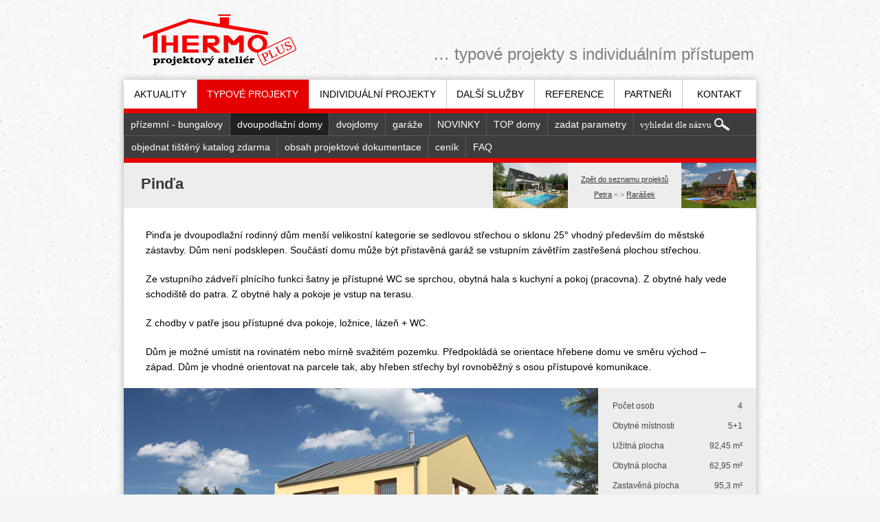

--- FILE ---
content_type: text/html
request_url: https://thermo-plus.cz/typove-projekty/dvoupodlazni-domy/pinda
body_size: 4262
content:
<!DOCTYPE html>
<html lang="cs">
	<head>
		<meta charset="utf-8">
		<title>Rodinný dům  Pinďa &bull; Thermo Plus</title>
		<!-- CSS -->
		<link href="/css/styl.css" media="all" rel="stylesheet" type="text/css">
		<link href="/css/tisk.css" media="print" rel="stylesheet" type="text/css">
		<link href="/favicon.ico" rel="shortcut icon">
		<link href="/js/jquery.ad-gallery.css" rel="stylesheet" type="text/css">
		<!-- META -->
		<meta name="description" content="Dvoupodlažní domy">
		<meta name="keywords" content="Thermo plus … typové projekty s individuálním přístupem.">
		<meta name="robots" content="index,follow,archive">
		<meta name="google-site-verification" content="_Io0xBTd2SoZauMD-WMLyT-iPWhkHTMFS47xhZW8J7c">
		<meta name="viewport" content="width=920">
		<meta property="og:title" content="Rodinný dům  Pinďa">
		<meta property="og:site_name" content="Thermo Plus">
		<meta property="og:description" content="Dvoupodlažní domy">
		<meta property="og:image" content="http://thermo-plus.cz/img/projekty/pinda/vizualizace/1.jpg">
		<meta property="og:locale" content="cs_CZ">
		<!-- JS -->
		<script src="/js/jquery.js"></script>
				<script>var GB_ROOT_DIR = "http://thermo-plus.cz/js/greybox/";</script>
		<script src="/js/greybox/AJS.js"></script>
		<script src="/js/greybox/AJS_fx.js"></script>
		<script src="/js/greybox/gb_scripts.js"></script>
		<script src="/js/jquery-1.4.2.min.js"></script>
		<script src="/js/jquery.ad-gallery.js"></script>
		<script src="/js/gallery-config.js"></script>
			</head>
	<body>
		<div class="center">
			<header id="header" role="heading">
				<a href="/" title="Zobrazit hlavní stránku Thermo Plus" class="logo"><img src="/img/thermo_plus.png" alt="Logo: Thermo Plus"></a>
				<div class="logopis">… typové projekty s individuálním přístupem</div>
			</header>
			<div id="main" role="main">
				<nav id="nav" role="navigation">
					<ul>
						<li role="menuitem"><a href="/aktuality">Aktuality</a></li>
						<li role="menuitem" class="set">
							<a href="/typove-projekty">Typové projekty</a>
							<ul>
								<li role="menuitem"><a href="/typove-projekty/prizemni-bungalovy">přízemní - bungalovy</a></li>
								<li role="menuitem" class="set"><a href="/typove-projekty/dvoupodlazni-domy">dvoupodlažní domy</a></li>
								<li role="menuitem"><a href="/typove-projekty/dvojdomy">dvojdomy</a></li>
								<li role="menuitem"><a href="/typove-projekty/garaze">garáže</a></li>
								<li role="menuitem"><a href="/typove-projekty/novinky">NOVINKY</a></li>
								<li role="menuitem"><a href="/typove-projekty/top-projekty">TOP domy</a></li>
								<li role="menuitem"><a href="/typove-projekty/vyhledavani-dle-parametru">zadat parametry</a></li>
								<select class="nav-select" onchange="window.open(this.options[this.selectedIndex].value, '_self')"><option selected="selected">vyhledat dle názvu</option><option value="/typove-projekty/dvoupodlazni-domy/adam">Adam</option><option value="/typove-projekty/dvoupodlazni-domy/aja">Ája</option><option value="/typove-projekty/dvoupodlazni-domy/amalka">Amálka</option><option value="/typove-projekty/dvoupodlazni-domy/andelin">Andělín</option><option value="/typove-projekty/dvoupodlazni-domy/andrea">Andrea</option><option value="/typove-projekty/dvoupodlazni-domy/anicka">Anička</option><option value="/typove-projekty/dvoupodlazni-domy/barunka">Barunka</option><option value="/typove-projekty/dvoupodlazni-domy/beata">Beáta</option><option value="/typove-projekty/prizemni-bungalovy/beda">Béďa</option><option value="/typove-projekty/prizemni-bungalovy/benjamin">Benjamín</option><option value="/typove-projekty/dvoupodlazni-domy/blanka">Blanka</option><option value="/typove-projekty/garaze/bonifac">Bonifác</option><option value="/typove-projekty/dvoupodlazni-domy/bozenka">Boženka</option><option value="/typove-projekty/prizemni-bungalovy/cecilka">Cecilka</option><option value="/typove-projekty/dvoupodlazni-domy/cipisek">Cipísek</option><option value="/typove-projekty/prizemni-bungalovy/dana">Dana</option><option value="/typove-projekty/dvoupodlazni-domy/david">David</option><option value="/typove-projekty/dvoupodlazni-domy/diana">Diana</option><option value="/typove-projekty/dvoupodlazni-domy/dorotka">Dorotka</option><option value="/typove-projekty/dvoupodlazni-domy/doubravka">Doubravka</option><option value="/typove-projekty/dvoupodlazni-domy/eliska">Eliška</option><option value="/typove-projekty/dvoupodlazni-domy/emma">Emma</option><option value="/typove-projekty/prizemni-bungalovy/erika">Erika</option><option value="/typove-projekty/prizemni-bungalovy/eva">Eva</option><option value="/typove-projekty/dvoupodlazni-domy/felix">Felix</option><option value="/typove-projekty/prizemni-bungalovy/ferda">Ferda</option><option value="/typove-projekty/dvoupodlazni-domy/filip">Filip</option><option value="/typove-projekty/dvoupodlazni-domy/gita">Gita</option><option value="/typove-projekty/prizemni-bungalovy/hanka">Hanka</option><option value="/typove-projekty/dvoupodlazni-domy/helenka">Helenka</option><option value="/typove-projekty/dvoupodlazni-domy/iveta">Iveta</option><option value="/typove-projekty/dvoupodlazni-domy/jachym">Jáchym</option><option value="/typove-projekty/dvojdomy/jaja-a-paja">Jája & Pája</option><option value="/typove-projekty/dvoupodlazni-domy/jakub">Jakub</option><option value="/typove-projekty/dvoupodlazni-domy/jana">Jana</option><option value="/typove-projekty/prizemni-bungalovy/jarda">Jarda</option><option value="/typove-projekty/prizemni-bungalovy/jasminka">Jasmínka</option><option value="/typove-projekty/dvoupodlazni-domy/jitka">Jitka</option><option value="/typove-projekty/prizemni-bungalovy/johanka">Johanka</option><option value="/typove-projekty/dvoupodlazni-domy/jonas">Jonáš</option><option value="/typove-projekty/prizemni-bungalovy/julie">Julie</option><option value="/typove-projekty/dvoupodlazni-domy/kaja">Kája</option><option value="/typove-projekty/prizemni-bungalovy/kamil">Kamil</option><option value="/typove-projekty/prizemni-bungalovy/karin">Karin</option><option value="/typove-projekty/dvoupodlazni-domy/katka">Katka</option><option value="/typove-projekty/dvoupodlazni-domy/kulihrasek">Kulihrášek</option><option value="/typove-projekty/dvoupodlazni-domy/kvido">Kvído</option><option value="/typove-projekty/dvoupodlazni-domy/lada">Lada</option><option value="/typove-projekty/prizemni-bungalovy/laura">Laura</option><option value="/typove-projekty/dvoupodlazni-domy/lenka">Lenka</option><option value="/typove-projekty/dvoupodlazni-domy/leontynka">Leontýnka</option><option value="/typove-projekty/prizemni-bungalovy/linda">Linda</option><option value="/typove-projekty/dvoupodlazni-domy/lojza">Lojza</option><option value="/typove-projekty/dvoupodlazni-domy/ludek">Luděk</option><option value="/typove-projekty/dvoupodlazni-domy/lukas">Lukáš</option><option value="/typove-projekty/dvoupodlazni-domy/magda">Magda</option><option value="/typove-projekty/prizemni-bungalovy/marketa">Markéta</option><option value="/typove-projekty/prizemni-bungalovy/martin">Martin</option><option value="/typove-projekty/dvoupodlazni-domy/maruska">Maruška</option><option value="/typove-projekty/dvoupodlazni-domy/milan">Milan</option><option value="/typove-projekty/dvoupodlazni-domy/natalka">Natálka</option><option value="/typove-projekty/prizemni-bungalovy/nela">Nela</option><option value="/typove-projekty/dvoupodlazni-domy/olda">Olda</option><option value="/typove-projekty/dvoupodlazni-domy/otik">Otík</option><option value="/typove-projekty/dvoupodlazni-domy/otylka">Otylka</option><option value="/typove-projekty/garaze/pankrac">Pankrác</option><option value="/typove-projekty/dvoupodlazni-domy/pepa">Pepa</option><option value="/typove-projekty/dvoupodlazni-domy/petra">Petra</option><option value="/typove-projekty/dvoupodlazni-domy/pinda">Pinďa</option><option value="/typove-projekty/dvoupodlazni-domy/rarasek">Rarášek</option><option value="/typove-projekty/dvoupodlazni-domy/rozarka">Rozárka</option><option value="/typove-projekty/prizemni-bungalovy/sandra">Sandra</option><option value="/typove-projekty/prizemni-bungalovy/sarlota">Šarlota</option><option value="/typove-projekty/garaze/servac">Servác</option><option value="/typove-projekty/prizemni-bungalovy/simona">Simona</option><option value="/typove-projekty/dvoupodlazni-domy/sofie">Sofie</option><option value="/typove-projekty/dvoupodlazni-domy/stepanka">Štěpánka</option><option value="/typove-projekty/dvoupodlazni-domy/tadeas">Tadeáš</option><option value="/typove-projekty/dvoupodlazni-domy/tana">Táňa</option><option value="/typove-projekty/dvoupodlazni-domy/tomas">Tomáš</option><option value="/typove-projekty/dvoupodlazni-domy/tonda">Tonda</option><option value="/typove-projekty/dvoupodlazni-domy/vaclav">Václav</option><option value="/typove-projekty/dvoupodlazni-domy/valentyn">Valentýn</option><option value="/typove-projekty/prizemni-bungalovy/vendelin">Vendelín</option><option value="/typove-projekty/prizemni-bungalovy/veronika">Veronika</option><option value="/typove-projekty/dvoupodlazni-domy/viktorka">Viktorka</option><option value="/typove-projekty/prizemni-bungalovy/vilda">Vilda</option><option value="/typove-projekty/dvoupodlazni-domy/vojta">Vojta</option><option value="/typove-projekty/dvoupodlazni-domy/xavier">Xavier</option><option value="/typove-projekty/prizemni-bungalovy/zaneta">Žaneta</option><option value="/typove-projekty/garaze/zofie">Žofie</option><option value="/typove-projekty/prizemni-bungalovy/zuzka">Zuzka</option></select>								<div class="line"></div>
								<li role="menuitem"><a href="/typove-projekty/objednavka-tisteneho-katalogu">objednat tištěný katalog zdarma</a></li>
								<li role="menuitem"><a href="/typove-projekty/obsah-projektu">obsah projektové dokumentace</a></li>
								<li role="menuitem"><a href="/typove-projekty/cenik">ceník</a></li>
								<li role="menuitem"><a href="/faq">FAQ</a></li>
							</ul>
						</li>
						<li role="menuitem"><a href="/individualni-projekty">Individuální projekty</a></li>
						<li role="menuitem">
							<a href="/dalsi-nabizene-sluzby/konzultace">Další služby</a>
							<ul>
								<li role="menuitem"><a href="/dalsi-nabizene-sluzby/konzultace">konzultace</a></li>
								<li role="menuitem"><a href="/dalsi-nabizene-sluzby/upravy-typovych-projektu">úpravy typových projektů</a></li>
								<li role="menuitem"><a href="/dalsi-nabizene-sluzby/projekt-osazeni-domu-na-parcele">projekt osazení domu</a></li>
								<li role="menuitem"><a href="/dalsi-nabizene-sluzby/zastavovaci-studie">zastavovací studie</a></li>
								<li role="menuitem"><a href="/dalsi-nabizene-sluzby/prukaz-energeticke-narocnosti-budovy">PENB</a></li>
								<li role="menuitem"><a href="/dalsi-nabizene-sluzby/ohlaseni-a-povoleni-stavby">ohlášení a povolení stavby</a></li>
								<li role="menuitem"><a href="/dalsi-nabizene-sluzby/autorsky-dozor">autorský dozor</a></li>
							</ul>
						</li>
						<li role="menuitem"><a href="/reference">Reference</a></li>
						<li role="menuitem"><a href="/partneri">Partneři</a></li>
						<li role="menuitem"><a href="/kontakt">Kontakt</a></li>
					</ul>
				</nav>
				<div class="page-title projekt"><h1>Pinďa</h1><div id="okolni"><a href="/typove-projekty/dvoupodlazni-domy/petra"><img src="/img/projekty/petra/vizualizace/1_h1.jpg" alt="Petra" class="img1"></a><a href="/typove-projekty/dvoupodlazni-domy">Zpět do seznamu projektů</a><br /><a href="/typove-projekty/dvoupodlazni-domy/petra">Petra</a> &lt; &gt; <a href="/typove-projekty/dvoupodlazni-domy/rarasek">Rarášek</a><a href="/typove-projekty/dvoupodlazni-domy/rarasek"><img src="/img/projekty/rarasek/vizualizace/1_h1.jpg" alt="Rarášek" class="img2"></a></div></div>
<div class="content t2"><p>Pinďa je dvoupodlažní rodinný dům menší velikostní kategorie se sedlovou střechou o sklonu 25° vhodný především do městské zástavby. Dům není podsklepen. Součástí domu může být přistavěná garáž se vstupním závětřím zastřešená plochou střechou.</p>
<p>Ze vstupního zádveří plnícího funkci šatny je přístupné WC se sprchou, obytná hala s kuchyní a pokoj (pracovna). Z obytné haly vede schodiště do patra. Z obytné haly a pokoje je vstup na terasu.</p>
<p>Z chodby v patře jsou přístupné dva pokoje, ložnice, lázeň + WC.</p>
<p>Dům je možné umístit na rovinatém nebo mírně svažitém pozemku. Předpokládá se orientace hřebene domu ve směru východ – západ. Dům je vhodné orientovat na parcele tak, aby hřeben střechy byl rovnoběžný s osou přístupové komunikace.</p></div>
<div class="projekt-info">
 <div class="data">
  <div class="projekt_menu">
      <p><span class="fl">Počet osob</span> 4</p>
   <p><span class="fl">Obytné místnosti</span> 5+1</p>
      <p><span class="fl">Užitná plocha</span> 92,45 m&sup2;</p>
      <p><span class="fl">Obytná plocha</span> 62,95 m&sup2;</p>
      <p><span class="fl">Zastavěná plocha</span> 95,3 m&sup2;</p>
   <p><span class="fl">Obestavěný prostor</span> 552 m&sup3;</p>
   <p><span class="fl">Výška hřebene</span> 7,15 m</p>
      <p><span class="fl">Přístup k domu od</span> S,SV,SZ</p>
     </div><!-- projekt_menu -->
  <ul>
   <li><a href="/typove-projekty/dvoupodlazni-domy/pinda&amp;zobrazeni=zrcadlove"><span class="zrcadlo"> </span>Zrcadlit projekt</a></li>
   <li></li>
   <li class="neaktivni"><span class="exterier"> </span>Prohlídka exteriéru</li>
   <li class="neaktivni"><span class="interier"> </span>Prohlídka interiéru</li>
   <li class="neaktivni"><span class="realizace"> </span>Foto realizací domu</li>
	 <li></li>
  </ul>
 </div><!-- data -->
 
 <div id="gallery" class="ad-gallery">
    <div class="ad-image-wrapper"></div>
  <div class="ad-nav">
   <div class="ad-thumbs">
    <ul class="ad-thumb-list">
     <li><a href="/img/projekty/pinda/vizualizace/1.jpg"><img src="/img/projekty/pinda/vizualizace/1_gal.jpg" class="image0" height="110" width="182"></a></li>
<li><a href="/img/projekty/pinda/vizualizace/2.jpg"><img src="/img/projekty/pinda/vizualizace/2_gal.jpg" class="image0" height="110" width="182"></a></li>
<li><a href="/img/projekty/pinda/vizualizace/3.jpg"><img src="/img/projekty/pinda/vizualizace/3_gal.jpg" class="image0" height="110" width="182"></a></li>
<li><a href="/img/projekty/pinda/vizualizace/4.jpg"><img src="/img/projekty/pinda/vizualizace/4_gal.jpg" class="image0" height="110" width="182"></a></li>
<li><a href="/img/projekty/pinda/vizualizace/5.jpg"><img src="/img/projekty/pinda/vizualizace/5_gal.jpg" class="image0" height="110" width="182"></a></li>
<li><a href="/img/projekty/pinda/vizualizace/6.jpg"><img src="/img/projekty/pinda/vizualizace/6_gal.jpg" class="image0" height="110" width="182"></a></li>
    </ul>
   </div>
  </div>
 </div>
</div>

<div class="projekt-cena">
  <table class="cenovka">
   <tr>
    <td></td>
    <td>Cena projektu</td>
    <td>Cena stavby "svépomocí"</td>
    <td>Cena stavby "na klíč"</td>
    <td class="objednat" rowspan="4"><a href="/objednavka/pinda">Objednat</a></td>
   </tr>
   <tr>
    <td><strong>Pinďa</strong></td>
    <td><strong> 41 100,- Kč</strong></td>
    <td> 2 775 000,- Kč</td>
    <td> 4 275 000,- Kč</td>
   </tr>
   <tr><td>+ garáž</td><td><strong>+  11 600,-Kč</strong></td><td>+  625 000,-Kč</td><td>+  950 000,-Kč</td></tr>   <tr><td colspan="4"></td></tr>
  </table>
</div>
<div class="projekt-dokumentace">
<h2>Půdorys přízemí</h2>
<img src="/img/projekty/pinda/pudorysy/1.png" alt="Půdorys domu Pinďa" class="tisk">
<h2 class="pohled">Půdorys poschodí</h2>
<img src="/img/projekty/pinda/pudorysy/2.png" alt="Půdorys domu Pinďa" class="tisk">
<h2 class="pohled">Pohledy</h2>
<img src="/img/projekty/pinda/pohledy/1.jpg" alt="Pohled na dům Pinďa" class="pohledy tisk">
<div class="severka"><img src="/img/severka/270.png" alt="Severka ukazující 270 stupňů"></div>
</div><!-- projekt_dokumentace -->
<div class="clear"></div></div>			</div>
		</div>
		<footer id="footer">
			<div class="center">
				<div class="partners">
					<span>Naši partneři - <a href="/partneri">zobrazit všechny</a></span>
					<div><a href="http://www.wienerberger.cz/" title="Stavební materiál pro váš dům | Zdivo, střecha, fasáda, dlažba" target="_blank"><img src="/img/partneri/min/wienerberger-2025.png" alt="wienerberger" class="partner"></a>
<a href="http://www.kaspercz.cz/" title="Dřevostavby a dřevěné konstrukce" target="_blank"><img src="/img/partneri/min/logo_kasper.png" alt="KASPER" class="partner"></a>
<a href="http://www.nibe.cz/" title="Tepelná čerpadla a ohřívače vody" target="_blank"><img src="/img/partneri/min/nibe.png" alt="NIBE" class="partner"></a>
<a href="https://cz.prefa.com/" title="Střešní, fasádní a kompletní systémy z hliníku" target="_blank"><img src="/img/partneri/min/prefa.png" alt="PREFA" class="partner"></a>
<a href="http://www.korado.cz/" title="Výrobce ocelových otopných těles" target="_blank"><img src="/img/partneri/min/logo_korado.png" alt="KORADO" class="partner"></a>
</div>
				</div>
				<div class="information">
					<p class="footer-contact">Ing. Karel Peterka<br />Ostrčilova 930<br />541 01 Trutnov<br />603 498 475<br />732 523 558<br />peterka@thermo-plus.cz</p>
				</div>
				<a href="/kontakt" title="Zobrazit kontaktní informace" class="contact-dark"><img src="/img/thermo_plus_dark.png" alt="Logo: Thermo Plus"></a>
			</div>
		</footer>
		<!-- JS -->
		<script src="/js/js.js"></script>
		<script src="https://apis.google.com/js/platform.js" async defer>{lang: 'cs'}</script>
	</body>
</html>


--- FILE ---
content_type: text/css
request_url: https://thermo-plus.cz/css/styl.css
body_size: 6899
content:
@import url(//maxcdn.bootstrapcdn.com/font-awesome/4.1.0/css/font-awesome.min.css);

* { margin: 0; outline: none; padding: 0; }

::selection { background: #e40000; color: #fff; }

html, body { background: url(body.png) repeat center fixed #f4f4f4; color: #000; font-family: Georgia, Arial, Verdana, sans-serif; font-size: .9375em; line-height: 1.6em; text-align: center; }

a { color: #217da0; }
a:active, a:focus, a:hover { color: #dc2222; text-decoration: none; }
a:visited { color: #dc2222; }
a img { border: none; }

article, aside, figure, footer, header, section { display: block; }

fieldset { border: none; }
input { font-family: Georgia; }
input[type="submit"] { cursor: pointer; }
textarea { overflow: auto; }
input[type="text"]:active, input[type="text"]:focus, textarea:active, textarea:focus { box-shadow: inset 0px 1px 1px rgba(0,0,0,0.075), 0px 0px 8px rgba(102,175,233,0.6); }

h1, h2, h3 { font-weight: normal; }
h1 { font-size: 1.9em; margin-bottom: 20px; }
h2 { font-size: 1.6em; margin-bottom: 15px; }
h3 { font-size: 1.4em; margin-bottom: 12px; }
#h1 { background: #EDEDED; color: #373737 !important; height: 44px; padding: 22px 0 0 29px; }
#h1 h1 { font-size: 1.55em; font-weight: bold; margin-left: -6px; }
#h1 span { float: right; margin: -37px 18px auto auto; }

hr { display: none; }

img, video { height: auto; max-width: 100%; }

p { margin: 5px auto 20px auto; }

ul { margin: 15px auto 15px 30px; }

table { border-collapse: collapse; }

/** LAYOUT **/
.center { margin: 0 auto; text-align: left; width: 920px; }

/* Sloupce */
.row { clear: both; margin: 0 auto; }

[class^="col-"] { float: left; list-style: none; margin: 0 0 0 3%; min-height: 1px; position: relative; }
[class^="col-"]:first-child { margin-left: 0; }

.col-2 { width: 48.5%; }
.col-3 { width: 31.3333%; }
.col-4 { width: 22.75%; }
.col-2:nth-child(2n+1), .col-3:nth-child(3n+1), .col-4:nth-child(4n+1) { clear: left; margin-left: 0; }
/* 2:1 */
.col-66 { width: 64%; }
.col-33 { width: 33%; }
/* 3:1 */
.col-75 { width: 73%; }
.col-25 { width: 24%; }

/** HLAVA **/
#header { position: relative; }

.logo { display: inline-block; margin: 1.5em 0 1em 2em; text-decoration: none; }
.logopis { color: #7f7f7f; font-size: 1.715em; line-height: 1.25em; position: absolute; right: .125em; top: 55%; white-space: nowrap; }

.networks { position: absolute; right: 0; top: 1em; }
.networks a { margin-left: 1em; text-decoration: none; }
.networks a i { color: #7d7d7d; font-size: 22px; }
.networks a i.fa-google-plus { font-size: 20px; }
.networks a:active i.fa-google-plus, .networks a:focus i.fa-google-plus, .networks a:hover i.fa-google-plus { color: #dd4b39; }
.networks a:active i.fa-facebook, .networks a:focus i.fa-facebook, .networks a:hover i.fa-facebook { color: #3b5998; }

/** HLAVNÍ OBSAH **/
#main { background: #fff; box-shadow: 0 0 9px rgba(0,0,0,0.3); padding-bottom: 1.5em; }

.content { padding: 0 2.25em; }

/** NAVIGACE **/
#nav { background: #fff; border-bottom: 7px solid #e40000; min-height: 42px; }
#nav ul { list-style: none; margin: 0; padding: 0; }
#nav a { display: block; text-decoration: none; }

#nav > ul { position: relative; }
#nav > ul > li { float: left; overflow: hidden; text-align: center; }
#nav > ul > li:last-child { float: none; }
#nav > ul > li > a { border-left: 1px solid #c7c7c7; color: #000; line-height: 42px; padding: 0 1.05em; position: relative; text-transform: uppercase; white-space: nowrap; }
#nav > ul > li:first-child a { border-left: none; }

#nav > ul > li.set > a { background: #e40000; color: #fff; }
#nav > ul:active > li.set > a, #nav > ul:focus > li.set > a, #nav > ul:hover > li.set > a { background: none; color: #000; }
#nav > ul > li:active > a, #nav > ul > li:focus > a, #nav > ul > li:hover > a { background: #e40000 !important; color: #fff !important; }

#nav > ul > li > ul { background: #3e3c3f; border-bottom: 7px solid #e40000; display: none; left: 0; position: absolute; right: 0; top: 116.6667%; }
#nav > ul > li.set > ul { display: block; }
#nav > ul > li > ul > li { border-left: 1px solid #595959; float: left; }
#nav > ul > li > ul > li:first-child { border-left: none; }
#nav > ul > li > ul > li > a { color: #fff; line-height: 32px; padding: 0 .7em; }
#nav > ul > li > ul > li > a:active, #nav > ul > li > ul > li > a:focus, #nav > ul > li > ul > li > a:hover, #nav > ul > li > ul > li.set a { background: #212121; }

#nav .line { background: #595959; float: left; height: 1px; width: 100%; }

/* Filtr na jméno projektu */
.nav-select { -moz-appearance: none; -webkit-appearance: none; appearance: none; background: url(nav-select.png) no-repeat right center #3e3c3f; border: none; border-left: 1px solid #595959; color: #fff; cursor: pointer; display: inline-block; font-family: Georgia; float: left; height: 32px; padding: 2px 2.8em 0 .7em; }
.nav-select:hover { background-color: #212121; }
.nav-select::-ms-expand { display: none; }

/** PAGE **/
.page-title { background: #ededed; color: #373737 !important; padding: .66em 1.75em; position: relative; }
.page-title > h1 { font-size: 1.55em; font-weight: bold; line-height: 44px; margin: 0; }
.page-title > span { line-height: 44px; position: absolute; right: 1.75em; top: .66em; }

/** PAGE :: HOMEPAGE **/
/* SLIDER */
#slider { border-bottom: 7px solid #e40000; overflow: hidden; position: relative; }
#slider > ul { list-style: none; margin: 0; overflow: hidden; padding: 0; position: relative; width: 100%; }
#slider > ul > li { -moz-backface-visibility: hidden; -webkit-backface-visibility: hidden; backface-visibility: hidden; display: none; left: 0; position: absolute; top: 0; width: 100%; }
#slider > ul > li:first-child { display: block; float: left; position: relative; }
#slider > ul > li img { display: block; width: 100%; }

#slider .prev, #slider .next { background: url(arrows.png) no-repeat rgba(0,0,0,0.3); height: 100px; position: absolute; text-indent: -9999em; top: 175px; width: 78px; z-index: 200; }
#slider .prev:active, #slider .prev:focus, #slider .prev:hover, #slider .next:active, #slider .next:focus, #slider .next:hover { background-color: #e40000; }
#slider .prev { background-position: -78px 0; left: 0; }
#slider .next { background-position: -0 0; right: 0; }

/* Rozcestník - ikony */
.disambiguation { height: 80px; }
.d1, .d2, .d3, .d4, .d5, .d6, .d7, .d8 { background-repeat: no-repeat; float: left; height: 80px; }
.d1 { background: url(rn/1.png); width: 176px; }
.d2 { background: url(rn/2.png); width: 118px; }
.d3 { background: url(rn/3.png); width: 92px; }
.d4 { background: url(rn/4.png); width: 78px; }
.d5 { background: url(rn/5.png); width: 181px; }
.d6 { background: url(rn/6.png); width: 86px; }
.d7 { background: url(rn/7.png); width: 107px; }
.d8 { background: url(rn/8.png); width: 82px; }
.d1:active, .d1:focus, .d1:hover, .d2:active, .d2:focus, .d2:hover, .d3:active, .d3:focus, .d3:hover, .d4:active, .d4:focus, .d4:hover, .d5:active, .d5:focus, .d5:hover, .d6:active, .d6:focus, .d6:hover, .d7:active, .d7:focus, .d7:hover, .d8:active, .d8:focus, .d8:hover { background-position: 0 -80px; }

/* Rozcestník - projekty */
.disambiguation-project { background: #bababa; height: 184px; margin-bottom: 40px; }
.disambiguation-project > a { display: inline-block; float: left; font-weight: bold; height: 184px; margin-left: 1px; position: relative; text-align: right; text-decoration: none; width: 306px; }
.disambiguation-project > a:first-child { margin-left: 0; }
.disambiguation-project > a > div { background: #fff; bottom: 0; color: #000; left: 0; opacity: 0.7; padding: 10px 15px; position: absolute; right: 0; -moz-transition: all .3s ease-in-out; -o-transition: all .3s ease-in-out; -webkit-transition: all .3s ease-in-out; transition: all .3s ease-in-out; white-space: nowrap; }
.disambiguation-project > a:active > div, .disambiguation-project > a:focus > div,.disambiguation-project > a:hover > div { opacity: 0.9; }
.disambiguation-project > a > div > span { opacity: 1; }

/** PAGE :: AKTUALITY **/
.aktualita { box-sizing: border-box; min-height: 225px; padding: 2.15em 2em; position: relative; }
.aktualita:nth-child(2n+1) { background: #f4f4f4; }

.aktualita > .thumb { float: left; margin-right: 48px; min-height: 1px; position: relative; width: 320px; }
.aktualita > .thumb > .thumbnails { margin-top: -4px; overflow: hidden; white-space: nowrap; width: 320px; }
.aktualita > .thumb > .thumbnails > a { margin-right: 1px; }

.aktualita > .article { float: left; position: relative; width: calc(100% - 368px); }
.aktualita > .article .date { position: absolute; right: 0; text-decoration: underline; top: -1em; }

/** PAGE :: CENÍK **/
.cenik, .cenik2 { margin: 27px 0 auto 0; text-align: right; width: 97%; }
.cenik2 { margin-bottom: 36px; }

.cenik th, .cenik2 th { background: #747474; color: #fff; font-size: 1.143em; font-weight: 400; padding: 11px 18px 11px 0; text-align: right; }
.cenik td, .cenik2 td { color: #747474; padding: 10px 18px 8px 0; }

tr td.domek { background: #ededed; color: #747474; padding: 0; width: 211px; }

.cenik tr:active td, .cenik tr:focus td, .cenik tr:hover td, .cenik2 tr:active td, .cenik2 tr:focus td, .cenik2 tr:hover td { background: #3cb2e4; color: #fff; }
.cenik tr:active td.domek, .cenik tr:focus td.domek, .cenik tr:hover td.domek, .cenik2 tr:active td.domek, .cenik2 tr:focus td.domek, .cenik2 tr:hover td.domek, .cenik tr:active td.domek a, .cenik tr:focus td.domek a, .cenik tr:hover td.domek a, .cenik2 tr:active td.domek a, .cenik2 tr:focus td.domek a, .cenik2 tr:hover td.domek a { background: #747474; color: #fff; }

.cenik_th { cursor: pointer; }
.cenik_th active, .cenik_th:focus, .cenik_th:hover { background: #444; }

.cenik td a, .cenik2 td a { color: #747474; display: block; padding: 10px 18px 8px 0; text-decoration: none; width: 212px; }
.cenik td a:active, .cenik td a:focus, .cenik td a:hover, .cenik2 td a:active, .cenik2 td a:focus, .cenik2 td a:hover { color: #fff; font-weight: bold; }

.cenik-doplnek { font-size: 0.85em; }

/** PAGE :: FAQ **/
.faq .question { padding: 1em 2.25em; }
.faq .question:nth-child(2n+2) { background: #ededed; }

/** PAGE :: PROJEKT SEZNAM **/
.projekt-seznam-razeni { color: #555; height: 35px; margin-left: -9px; padding-top: 15px; width: 880px; white-space: nowrap; }
.projekt-seznam-razeni a { color: #555; }

.projekt-seznam { font-size: .8666em; margin: 0 auto auto -9px; width: 900px; }
.projekt-seznam a { text-decoration: none; }

.projekt-box { color: #000; float: left; height: 290px; margin: 0 21px 21px 0; position: relative; width: 279px; }
.projekt-box img { display: block; }
.projekt-box p { padding: 0 8px; }

.new_mini { background: url(novinka_mini.png) no-repeat; left: 0; }
.top_mini { background: url(top_projekt_mini.png) no-repeat; right: 0; }
.new_mini, .top_mini { height: 68px; position: absolute; top: 0; width: 68px; z-index: 9900; }

.nazev_projektu { background: #ededed; color: #000; display: block; font-family: 'Trebuchet MS', Arial; font-size: 1.154em; font-weight: 600; line-height: 30px; padding-left: 10px; }
a:active .nazev_projektu, a:focus .nazev_projektu, a:hover .nazev_projektu { background: #e40000; color: #fff; }

/** PAGE :: PROJEKT DETAIL **/
.projekt.page-title { box-sizing: border-box; min-height: 66px; }

/* Fotogalerie + popis */
.projekt-info { background: #ededed; height: 547px; width: 100%; }
.data { box-sizing: border-box; color: #464646; float: right; font-size: .8666em; height: 547px; padding: 10px 20px 0 10px; text-align: right; width: 230px; }
.data a { color: #464646; display: block; line-height: 22px; padding: 2px 18px 2px 0; text-decoration: none; }
.data a:active, .data a:focus, .data a:hover { background: #747474; color: #fff; }
.data p { margin-bottom: 7px; }
.data ul { height: 260px; list-style: none; margin: auto auto 0 -10px; text-transform: uppercase; width: 230px; }
.data li { background: url(data_li.png) no-repeat; background-position: 10px 0; height: 26px; margin: 0; width: 230px; }
.data .neaktivni { color: #bebebe; height: 22px; padding: 4px 18px 0 0; width: 212px; }

#___plusone_0 { margin-top: 3em !important; }
.facelike { margin-top: 1em; }

/* Cenové variace */
.projekt-cena { background: #ededed; font-size: .873em; }
.projekt-cena table { text-align: right; width: 100%; }
.projekt-cena table td { padding: 0; }
.projekt-cena table tr:nth-child(4n+1) td { padding-top: 20px; }
.projekt-cena table tr:nth-child(4n+4) td { padding-bottom: 18px; }
.projekt-cena table tr td:nth-child(5n+1) { padding-left: 20px; text-align: left; }
.projekt-cena table tr td:nth-child(5n+4) { padding-right: 15px; }
.objednat { background: #e40000; padding: 0 !important; text-align: center; vertical-align: middle; width: 230px; }
.objednat:active, .objednat:focus, .objednat:hover { background: #ff0000; }
.objednat a { color: #fff; display: block; font-size: 1.385em; line-height: 98px; text-decoration: none; text-transform: uppercase; }

/* Dokumentace */
.projekt-dokumentace { margin-top: 30px; position: relative; text-align: center; }
.projekt-dokumentace h2 { margin: 20px auto 30px; padding-left: 1.4em; text-align: left; }
.projekt-dokumentace h2:first-child { margin-bottom: 80px; }

.severka { height: 95px; position: absolute; right: 2.25em; top: 0px; width: 95px; }

.pohled { padding-top: 30px; }
.pohledy { border-bottom: 5px solid #000; margin-bottom: 20px; }

/** PAGE :: VYHLEDÁVÁNÍ **/
.box { float: left; min-height: 200px; width: 285px; }

.hledej { margin: 25px auto 25px auto; }
.hledej p { margin-bottom: 32px; padding-left: 45px; }
.hledej p img { float: left; margin-left: -45px; }

.hledat { background: #8f8f8f; border: 1px solid #3f3f3f; color: #fff; cursor: pointer; display: block; font-family: Georgia; line-height: 20px; margin: 0 auto 20px; padding: 9px 0 6px; text-align: center; text-transform: uppercase; width: 97%; }
.hledat:active, .hledat:focus, .hledat:hover { background: #3f3f3f; }

.vyhledavani-news a { display: inline-block; font-weight: 600; margin: 0 0 0 1px; text-decoration: none; width: 306px; }
.vyhledavani-news a:first-child { margin-left: 0; text-align: right; }
.vyhledavani-news a > div { background: #fff; color: #000; padding: 10px 15px; position: relative; opacity: .7; top: -44px; width: 276px; white-space: nowrap; }
.vyhledavani-news a:active > div, .vyhledavani-news a:focus > div, .vyhledavani-news a:hover > div { opacity: .5; }
.vyhledavani-news a > div span { opacity: 1; }

/** PAGE :: TIŠTĚNÝ KATALOG **/
.tisteny-katalog { min-height: 540px; padding-left: 320px; position: relative; }

.tisteny-katalog-side { background: #747474; box-sizing: border-box; bottom: -1.5em; color: #fff; left: 0; padding: 1.2em 22px; position: absolute; text-align: justify; top: 0; width: 300px; }
.tisteny-katalog-side .katalog { position: relative; right: -52px; }

.tisteny-katalog form { display: block; margin: 0 25px; padding: 25px 0; }
.tisteny-katalog form label { float: left; font-size: 18px; padding: 8px 22px 0 0; position: relative; text-align: right; top: -3px; width: 150px; }
.tisteny-katalog form input[type="text"] { border: 1px solid #ccc; font-size: 18px; margin-bottom: 15px; padding: 4px 8px; width: 360px; }

.tisteny-katalog form .double input { float: left; width: auto; }
.tisteny-katalog form .double label.short { width: 80px; }
.tisteny-katalog form .double input.short { width: 145px; }

.tisteny-katalog form input[type="submit"] { background: #ededed; background: -moz-linear-gradient(top, #f2f2f2 0%, #d8d8d8 100%); background: -ms-linear-gradient(top, #f2f2f2 0%, #d8d8d8 100%); background: -o-linear-gradient(top, #f2f2f2 0%, #d8d8d8 100%); background: -webkit-linear-gradient(top, #f2f2f2 0%, #d8d8d8 100%); background: linear-gradient(top, #f2f2f2 0%, #d8d8d8 100%);  border: 1px solid #999; font-size: 1.143em; line-height: 31px; margin: 2em 0 1em 172px; padding: 0 8px; width: 378px; }
.tisteny-katalog form input[type="submit"]:active, .tisteny-katalog form input[type="submit"]:focus, .tisteny-katalog form input[type="submit"]:hover { background: #212121; border-color: #212121; color: #fff; }

.objednani { background: #fffbcc; border: 1px solid #e6db55; color: #666452; float: right; font-size: 18px; margin-right: 25px; padding: 10px; width: 356px; }

/** PAGE :: REFERENCE **/
.reference { margin-top: 2em !important; }
.ref-item { background: #f2f2f2; box-shadow: 0 0 2px rgba(0,0,0,0.33); display: inline-block; height: 131px; margin: 0 0 1% 1.5%; overflow: hidden; text-align: center; width: 23.875%; }
.ref-item:nth-child(4n+1) { clear: left; margin-left: 0; }
.ref-item:active, .ref-item:focus, .ref-item:hover { box-shadow: 0 0 9px rgba(0,0,0,0.66); }

.ref-item > img { position: relative; top: 0px; }

/** PAGE :: PARTNEŘI **/
.partners-full { padding-top: 1.5em; text-align: center; }
.partners-full > .col-4 { margin-left: 2.333%; width: 23.25%; }
.partners-full > .col-4:nth-child(4n+1) { margin-left: 0; }

/** PAGE :: KONTAKT **/
.contact { padding: 2em 2.25em; }

.contact-photo { white-space: nowrap; }
.contact-photo > img { display: block; float: left; }

/** PAGE :: INDIVIDUÁLNÍ PROJEKT **/
a.ikona { color: #a6a6a6; display: block; font-size: 1.6em; margin: 0; text-decoration: none; }
a.ikona img { height: 64px; width: 64px; }
a.ikona span { left: 30px; position: relative; top: -25px; }
a.ikona:active span, a.ikona:focus span, a.ikona:hover span { text-decoration: underline; }

.iprojekt { margin-bottom: 2em; }
.iprojekt, .iprojekt h2 { color: #a6a6a6; }
.iprojekt h2 { font-size: 1.733em; margin-top: 1.5em; }
.iprojekt p { font-size: 1.2em; }

/** PAGE :: LOGIN **/
#login { background: #ededed; border: 1px solid #7f7f7f; margin: 2em 20% 2.5em; padding: 25px; }
#login input[type="text"], #login input[type="password"] { border: 1px solid #707070; box-sizing: border-box; font-size: 1.218em; margin-bottom: 1.5em; padding: 6px 10px; width: 100%; }
#login input[type="text"]:active, #login input[type="text"]:focus, #login input[type="password"]:active, #login input[type="password"]:focus { border-color: #e40000; }
#login input[type="submit"] { background: #bbe673; border: 1px solid #688040; box-sizing: border-box; font-size: 1.218em; font-weight: 600; padding: 10px 0; text-align: center; text-transform: uppercase; width: 100%; }
#login input[type="submit"]:active, #login input[type="submit"]:focus, #login input[type="submit"]:hover { background: #e40000; border-color: #e40000; color: #fff; }

/** FOOTER **/
#footer { background: #3f3f3f; box-shadow: 0 0 20px rgba(0,0,0,0.6); color: #7f7f7f; min-height: 140px; }
#footer a { color: #7f7f7f; }
#footer a:active, #footer a:focus, #footer a:hover { color: #fff; }
#footer > .center { position: relative; }

.partners { padding-top: 1.66em; }
.partners > span { display: block; }

.information { position: absolute; right: 0; top: 1.66em; }
.information .footer-contact { font-size: .91em; line-height: 1.2em; text-align: right; }

.contact-dark { position: absolute; right: 10.5em; top: 4em; }

/** GENERAL **/
.clear { clear: both; }
.none { display: none; }

/* Text */
.text-bold { font-weight: bold; }
.text-center { text-align: center; }
.text-left { text-align: left; }
.text-right { text-align: right; }
.text-small { font-size: .857em; }
.text-underline { text-decoration: underline; }
.text-up { text-transform: uppercase; }

/* Odsazení */
.b1 { margin-bottom: 1em; }
.b2 { margin-bottom: 2em; }

.pt1 { padding-top: 1em; }
.pt2 { padding-top: 2em; }

.t2 { margin-top: 2em !important; }

/*== OBJEDNÁVKA ==*/
.objednavka { width: 565px; }

.objednavka input { margin: 15px auto 15px auto; }

.krok { background: #747474; height: 42px; margin: auto auto 25px -2em; width: 624px; }
.krok1, .krok2, .krok3 { float: left; height: 30px; text-align: center; padding-top: 12px; width: 208px; }
.aktivni { background: #84D1EF; }

#dalsi, #zpet { border: none; cursor: pointer; font-size: 16px; height: 42px; outline: none; }
#dalsi { background: url(dalsi.png) no-repeat; margin-left: -3px; width: 228px; }
#zpet { background: url(zpet.png) no-repeat; margin-left: 75px; width: 102px; }
#pageform { padding-left: 10px; }

#objednavka { background: #747474; color: #fff; float: right; min-height: 550px; width: 297px; }
#objednavka img { margin-bottom: 8px; }
#objednavka p { margin: 0; padding: 0 10px 0 10px; width: 200px; }
#objednavka p.tar { padding-left: 87px; text-align: right !important; }

[id^="stranka-"] { padding-left: 2em; }

#cena_celkem { background: #84D1EF; color: #000; margin-top: 10px; padding: 6px 10px 6px 10px; }
#individual { text-align: right; }

/* input radio obal */
.radiobox { margin: -10px auto auto 179px; white-space: nowrap; }

/* popisky */
span.odstup { font-size: 12px; padding: 0 3px 0 3px; }

/* sede popisky */
span.sede { color: #BEBEBE; font-size: 11px; padding-left: 5px; }
span.sede a { color: #BEBEBE; }
span.sede a:active, span.sede a:focus, span.sede a:hover { color: #DC2222; }

label.f1 { float: left; font-size: 12px; padding-right: 10px; position: relative; text-align: right; width: 169px; z-index: 5; }

input.f1, input.f2, input.f3 { font-size: 12px; margin: 0 auto 4px auto; }
input.f1 { width: 208px; }
input.f2 { width: 140px; }
input.f3 { width: 150px; }

select.f1 { font-size: 12px; margin: 0 auto 4px auto; }

textarea.f1 { margin: 0 auto 4px auto; }

.vzornik { font-size: 11px; margin: -3px auto 4px 179px; }

.oddelovac { height: 20px; }

/* Strana 2 */
.domecek { background: url(domecek.png) no-repeat; height: 218px; margin: -25px auto auto -2em; position: absolute; width: 163px; z-index: 1; }

/*== PŘEHLED OBJEDNÁVKY ==*/
.prehled { float: left; width: 45%; }
.kontakty { float: right; width: 45%; }
.prehled td, .kontakty td { padding: 5px 20px 5px 0; }




/* ========================= OLD  OLD  OLD =============================*/

/*=== DROBEČKOVÁ NAVIGACE ===*/
#navigace { background: #747474; color: #EDEDED; font-size: 14px; height: 27px; margin: 0 9px; padding: 6px 16px 0 16px; text-align: left; width: 888px; }
#navigace a { color: #EDEDED; }
#navigace a:active, #navigace a:focus, #navigace a:hover { color: #FFF; text-decoration: none; }
/*=== TĚLO ===*/
#telo { background: #FFF; color: #000; float: left; min-height: 500px; margin: 0 9px 0 9px; padding: 20px 29px 20px 29px; text-align: left; width: 862px; }
.text { margin-top: 29px; }
/* HLAVNÍ STRANA */
#rychla_navigace { height: 80px; left: -29px; position: relative; width: 920px; z-index: 9998; }
#rychla_navigace a { background: #369; }
#projekty {   left: -29px;  position: relative; width: 920px; }
#projekty a {    margin-bottom: -10px;   }
.mr0 { margin-right: 0 !important; }
#projekty a div { background: #FFF; color: #000; filter: alpha(opacity=70); padding: 10px 15px 10px 15px; position: relative; opacity: 0.70; top: -44px; width: 276px; white-space: nowrap; }
#projekty a:active div, #projekty a:focus div, #projekty a:hover div { filter: alpha(opacity=50); opacity: 0.50; }
#projekty a div span { filter: alpha(opacity=100); opacity: 1; }
/* TYPOVÉ PROJEKTY */
.rn_tp { top: 0 !important; }

.razeni { left: 12px; position: relative; top: 2px; }
.razeni img { margin: 0 2px 0 2px; }



/* TYPOVÝ PROJEKT */
#okolni { color: #808080; font-size: 11px; height: 48px; padding: 13px 128px 0 128px; position: absolute; right: 0; text-align: center; top: 0; white-space: nowrap; }
#okolni a { color: #363636; }

#okolni .img1, #okolni .img2 { height: 66px; position: absolute; top: 0; width: 109px; }
#okolni .img1 { left: 0; }
#okolni .img2 { right: 0; }

#popis { margin: 24px auto 22px -7px; text-align: justify; width: 876px; }

#projekt { background: #EDEDED; height: 547px; margin-left: -29px; width: 920px; }

.ad-gallery .ad-image-wrapper .ad-image { height: 417px !important; top: 0 !important; }

.new_label { background: url(novinka.png) no-repeat; }
.top_label { background: url(top_projekt.png) no-repeat; margin-left: 577px !important; }
.new_label, .top_label { height: 113px; position: absolute; width: 113px; z-index: 99; }

.projekt_menu { height: 272px; }
.projekt_menu span.fl { padding-left: 11px; }

.image0 { height: 110px; width: 182px; }


.zrcadlo, .exterier, .interier, .realizace { float: left; height: 15px; margin: 2px auto auto 21px; width: 29px; }
.zrcadlo { background: url(zrcadlo.png) no-repeat; }
.exterier { background: url(exterier.png) no-repeat; }
.interier { background: url(interier.png) no-repeat; }
.realizace { background: url(realizace.png) no-repeat; }
.neaktivni .exterier { background: url(s_exterier.png) no-repeat; }
.neaktivni .interier { background: url(s_interier.png) no-repeat; }
.neaktivni .zrcadlo { background: url(s_zrcadlo.png) no-repeat; }
.neaktivni .realizace { background: url(s_realizace.png) no-repeat; }



/* Obsah s půdorysama a pohledama */






/* REFERENCE */

















/*=== LIŠTA ===*/




.partneri { float: left; margin: 21px auto auto 0; }

.partner { height: 45px; margin-top: 18px; padding-right: 10px; width: 90px; }

.logo3 { float: right; margin: 48px 20px auto auto; }
p.kontakt { float: right; font-size: 11px; line-height: 1.2; padding-top: 20px; text-align: right; }



/*=== GENERAL ===*/
.fl { float: left; }
.fr { float: right; }

.mt0 { margin-top: 0 !important; }
.mt3 { margin-top: 3px !important; }

.pad0 { padding: 0 !important; }

.pager { float: left; height: 40px; margin: 10px auto 15px auto; text-align: center; width: 860px; }
.pager, pager a { color: #555; font-size: 18px; }
.pager a { margin: 0 10px auto auto; }
.pager span { font-size: 22px; padding: 0 15px 0 5px; }

/*==== GREYBOX ====*/
#GB_overlay { background-color: #000; left: 0; margin: auto; position: absolute; top: 0; z-index: 100; }

#GB_window { font-size: 1px; left: 0; overflow: visible; position: absolute; top: 0; z-index: 150; }
#GB_window .content { margin: 0; padding: 0; width: auto; }

#GB_frame { border: 0; margin: 0; overflow: auto; padding: 0; white-space: nowrap; }

.GB_Gallery { margin: 0 22px 0 22px; }
.GB_Gallery .content { background-color: #fff; border: 3px solid #ddd; }

.GB_header { background: #FFF; border-bottom: 2px solid #555; border-top: 2px solid #555; left: 0; margin: 0; position: absolute; top: 10px; z-index: 500; }
.GB_header .inner { background-color: #333; font-family: Arial, Verdana, sans-serif; padding: 2px 20px 2px 20px; }
.GB_header table { border-collapse: collapse; margin: 0; width: 100%; }
.GB_header .caption { color: #eee; font-size: 20px; text-align: left; white-space: nowrap; }
.GB_header .close { padding-top: 3px; text-align: right; }
.GB_header .close img { cursor: pointer; z-index: 500; }
.GB_header .middle { text-align: center; white-space: nowrap; }

#GB_middle { color: #eee; }
#GB_middle img { cursor: pointer; vertical-align: middle; }
#GB_middle .disabled { cursor: default; }
#GB_middle .left { padding-right: 10px; }
#GB_middle .right { padding-left: 10px; }

.GB_Window .content { background-color: #fff; border: 3px solid #FFF; border-top: none; }
.GB_Window .header { color: #000; font-size: 14px; height: 22px; margin: 0; padding: 3px 5px; }
.GB_Window .caption { font-size: 12px; font-weight: bold; padding-left: 10px; text-align: left; white-space: nowrap; }
.GB_Window .close { text-align: right; }
.GB_Window .close span { cursor: pointer; font-size: 12px; }
.GB_Window .close img { cursor: pointer; margin-top: 4px; padding: 0 3px 0 0; }
.GB_Window .on { border-bottom: 1px solid #333; }
.GB_Window .click { border-bottom: 1px solid red; }


/*==== SLIDER ====*/
.coin-slider { left: -29px; overflow: hidden; position: relative; top: -20px; width: 920px; zoom: 1; }
.coin-slider a { border: none; outline: none; text-decoration: none; }
.coin-slider a:active, .coin-slider a:focus, .coin-slider a:hover, .coin-slider a:visited { color: #FFF; }

.cs-buttons { float: left; font-size: 0px; left: 92% !important; top: -35px; padding: 10px; z-index: 9990; }
.cs-buttons a { border: 1px solid #B8C4CF; color: #B8C4CF; float: left; height: 10px; margin-left: 5px; text-indent: -1000px; width: 10px; }
.cs-active { background-color: #B8C4CF; color: #FFFFFF; }

.cs-title { background-color: #FFF; color: #000; font-weight: bold; padding: 10px; width: 900px; }

.cs-prev, .cs-next { background-color: #000; color: #FFF; padding: 0px 10px; }

--- FILE ---
content_type: text/css
request_url: https://thermo-plus.cz/js/jquery.ad-gallery.css
body_size: 640
content:
.ad-gallery { width: 690px; }
.ad-gallery, .ad-gallery * { margin: 0; padding: 0; }

.ad-gallery .ad-image-wrapper { height: 417px; margin-bottom: 0; overflow: hidden; position: relative; width: 100%; }    
.ad-gallery .ad-image-wrapper .ad-loader { border: 1px solid #CCC; left: 48%; position: absolute; top: 48%; z-index: 10; }

.ad-gallery .ad-image-wrapper .ad-next, .ad-gallery .ad-image-wrapper .ad-prev { cursor: pointer; display: block; height: 100%; position: absolute; top: 0; width: 25%; z-index: 100; background: url(non-existing.jpg)\9 }
.ad-gallery .ad-image-wrapper .ad-next {  right: 0; }
.ad-gallery .ad-image-wrapper .ad-prev { left: 0; }

.ad-gallery .ad-image-wrapper .ad-prev .ad-prev-image, .ad-gallery .ad-image-wrapper .ad-next .ad-next-image { display: none; height: 30px;  position: absolute; top: 47%; width: 30px; z-index: 101; }
.ad-gallery .ad-image-wrapper .ad-next .ad-next-image { background: url(ad_next.png); left: auto; right: 0; }
.ad-gallery .ad-image-wrapper .ad-prev .ad-prev-image { background: url(ad_prev.png); left: 0; }

.ad-gallery .ad-image-wrapper .ad-image { left: 0; overflow: hidden; position: absolute; top: 0; z-index: 9; }
.ad-gallery .ad-image-wrapper .ad-image a img { border: 0; }

.ad-gallery .ad-controls { height: 20px; }
.ad-gallery .ad-info { float: left; }

.ad-gallery .ad-slideshow-controls { float: right; }
.ad-gallery .ad-slideshow-controls .ad-slideshow-start, .ad-gallery .ad-slideshow-controls .ad-slideshow-stop { cursor: pointer; padding-left: 5px; }
.ad-gallery .ad-slideshow-controls .ad-slideshow-countdown { font-size: 0.9em; padding-left: 5px; }
.ad-gallery .ad-slideshow-running .ad-slideshow-start { cursor: default; font-style: italic; }

.ad-gallery .ad-nav { left: 32px; position: relative; width: 626px; }

.ad-gallery .ad-forward, .ad-gallery .ad-back { cursor: pointer; display: block; height: 130px; position: absolute; top: 0; width: 32px; z-index: 10; }
.ad-gallery .ad-back { background: url(ad_scroll_back.png) no-repeat; left: -32px; }
.ad-gallery .ad-forward { background: url(ad_scroll_forward.png) no-repeat; right: -32px; }

.ad-gallery .ad-nav .ad-thumbs { background: #FFF; overflow: hidden; padding-left: 10px; width: 616px; }
.ad-gallery .ad-thumbs .ad-thumb-list { float: left; list-style: none; padding-bottom: 10px; width: 9000px; }
.ad-gallery .ad-thumbs li { float: left; margin-top: 10px; padding-right: 10px; }
.ad-gallery .ad-thumbs li a { display: block; }
.ad-gallery .ad-thumbs li a img { border: none; display: block; }
.ad-gallery .ad-thumbs li a.ad-active img { border: none; }

/* Can't do display none, since Opera won't load the images then */
.ad-preloads { left: -9000px; position: absolute; top: -9000px; }

--- FILE ---
content_type: text/css
request_url: https://thermo-plus.cz/css/tisk.css
body_size: 169
content:
body { background: #FFF; color: #000; text-align: left; }

img, form, hr { display: none; }

/* Layout */
#hlava, #nav, #navigace { display: none; }

/* Projekt */
.data ul, td.objednat, #gallery { display: none; }

/* Pata */
#pata p.partneri { display: none; }

/* Vynucení tisku obrázků */
.tisk { display: block !important; }

/* Výpis objednávky */
.prehled { float: left; width: 49%; }

.kontakty { float: right; width: 49%; }

/* FL */
.fl { float: left; }

.kontakt { float: right; }

--- FILE ---
content_type: application/javascript
request_url: https://thermo-plus.cz/js/greybox/gb_scripts.js
body_size: 2910
content:
var GB_CURRENT=null;GB_hide=function(a){GB_CURRENT.hide(a)};GreyBox=new AJS.Class({init:function(c){this.use_fx=AJS.fx;this.type="page";this.overlay_click_close=false;this.salt=0;this.root_dir=GB_ROOT_DIR;this.callback_fns=[];this.reload_on_close=false;this.src_loader=this.root_dir+"loader_frame.html";var b=window.location.hostname.indexOf("www");var a=this.src_loader.indexOf("www");if(b!=-1&&a==-1){this.src_loader=this.src_loader.replace("://","://www.")}if(b==-1&&a!=-1){this.src_loader=this.src_loader.replace("://www.","://")}this.show_loading=true;AJS.update(this,c)},addCallback:function(a){if(a){this.callback_fns.push(a)}},show:function(a){GB_CURRENT=this;this.url=a;var b=[AJS.$bytc("object"),AJS.$bytc("select")];AJS.map(AJS.flattenList(b),function(c){c.style.visibility="hidden"});this.createElements();return false},hide:function(a){var b=this;setTimeout(function(){var d=b.callback_fns;if(d!=[]){AJS.map(d,function(f){f()})}b.onHide();if(b.use_fx){var e=b.overlay;AJS.fx.fadeOut(b.overlay,{onComplete:function(){AJS.removeElement(e);e=null},duration:300});AJS.removeElement(b.g_window)}else{AJS.removeElement(b.g_window,b.overlay)}b.removeFrame();AJS.REV(window,"scroll",_GB_setOverlayDimension);AJS.REV(window,"resize",_GB_update);var c=[AJS.$bytc("object"),AJS.$bytc("select")];AJS.map(AJS.flattenList(c),function(f){f.style.visibility="visible"});GB_CURRENT=null;if(b.reload_on_close){window.location.reload()}if(AJS.isFunction(a)){a()}},10)},update:function(){this.setOverlayDimension();this.setFrameSize();this.setWindowPosition()},createElements:function(){this.initOverlay();this.g_window=AJS.DIV({id:"GB_window"});AJS.hideElement(this.g_window);AJS.getBody().insertBefore(this.g_window,this.overlay.nextSibling);this.initFrame();this.initHook();this.update();var a=this;if(this.use_fx){AJS.fx.fadeIn(this.overlay,{duration:300,to:0.7,onComplete:function(){a.onShow();AJS.showElement(a.g_window);a.startLoading()}})}else{AJS.setOpacity(this.overlay,0.7);AJS.showElement(this.g_window);this.onShow();this.startLoading()}AJS.AEV(window,"scroll",_GB_setOverlayDimension);AJS.AEV(window,"resize",_GB_update)},removeFrame:function(){try{AJS.removeElement(this.iframe)}catch(a){}this.iframe=null},startLoading:function(){this.iframe.src=this.src_loader+"?s="+this.salt++;AJS.showElement(this.iframe)},setOverlayDimension:function(){var b=AJS.getWindowSize();if(AJS.isMozilla()||AJS.isOpera()){AJS.setWidth(this.overlay,"100%")}else{AJS.setWidth(this.overlay,b.w)}var a=Math.max(AJS.getScrollTop()+b.h,AJS.getScrollTop()+this.height);if(a<AJS.getScrollTop()){AJS.setHeight(this.overlay,a)}else{AJS.setHeight(this.overlay,AJS.getScrollTop()+b.h)}},initOverlay:function(){this.overlay=AJS.DIV({id:"GB_overlay"});if(this.overlay_click_close){AJS.AEV(this.overlay,"click",GB_hide)}AJS.setOpacity(this.overlay,0);AJS.getBody().insertBefore(this.overlay,AJS.getBody().firstChild)},initFrame:function(){if(!this.iframe){var a={name:"GB_frame","class":"GB_frame",frameBorder:0};if(AJS.isIe()){a.src='javascript:false;document.write("");'}this.iframe=AJS.IFRAME(a);this.middle_cnt=AJS.DIV({"class":"content"},this.iframe);this.top_cnt=AJS.DIV();this.bottom_cnt=AJS.DIV();AJS.ACN(this.g_window,this.top_cnt,this.middle_cnt,this.bottom_cnt)}},onHide:function(){},onShow:function(){},setFrameSize:function(){},setWindowPosition:function(){},initHook:function(){}});_GB_update=function(){if(GB_CURRENT){GB_CURRENT.update()}};_GB_setOverlayDimension=function(){if(GB_CURRENT){GB_CURRENT.setOverlayDimension()}};AJS.preloadImages(GB_ROOT_DIR+"indicator.gif");script_loaded=true;var GB_SETS={};function decoGreyboxLinks(){var a=AJS.$bytc("a");AJS.map(a,function(c){if(c.getAttribute("href")&&c.getAttribute("rel")){var b=c.getAttribute("rel");if(b.indexOf("gb_")==0){var f=b.match(/\w+/)[0];var e=b.match(/\[(.*)\]/)[1];var d=0;var g={caption:c.title||"",url:c.href};if(f=="gb_pageset"||f=="gb_imageset"){if(!GB_SETS[e]){GB_SETS[e]=[]}GB_SETS[e].push(g);d=GB_SETS[e].length}if(f=="gb_pageset"){c.onclick=function(){GB_showFullScreenSet(GB_SETS[e],d);return false}}if(f=="gb_imageset"){c.onclick=function(){GB_showImageSet(GB_SETS[e],d);return false}}if(f=="gb_image"){c.onclick=function(){GB_showImage(g.caption,g.url);return false}}if(f=="gb_page"){c.onclick=function(){var h=e.split(/, ?/);GB_show(g.caption,g.url,parseInt(h[1]),parseInt(h[0]));return false}}if(f=="gb_page_fs"){c.onclick=function(){GB_showFullScreen(g.caption,g.url);return false}}if(f=="gb_page_center"){c.onclick=function(){var h=e.split(/, ?/);GB_showCenter(g.caption,g.url,parseInt(h[1]),parseInt(h[0]));return false}}}}})}AJS.AEV(window,"load",decoGreyboxLinks);GB_showImage=function(a,c,e){var b={width:300,height:300,type:"image",fullscreen:false,center_win:true,caption:a,callback_fn:e};var d=new GB_Gallery(b);return d.show(c)};GB_showPage=function(a,c,e){var b={type:"page",caption:a,callback_fn:e,fullscreen:true,center_win:false};var d=new GB_Gallery(b);return d.show(c)};GB_Gallery=GreyBox.extend({init:function(a){this.parent({});this.img_close=this.root_dir+"g_close.gif";AJS.update(this,a);this.addCallback(this.callback_fn)},initHook:function(){AJS.addClass(this.g_window,"GB_Gallery");var c=AJS.DIV({"class":"inner"});this.header=AJS.DIV({"class":"GB_header"},c);AJS.setOpacity(this.header,0);AJS.getBody().insertBefore(this.header,this.overlay.nextSibling);var e=AJS.TD({id:"GB_caption","class":"caption",width:"40%"},this.caption);var b=AJS.TD({id:"GB_middle","class":"middle",width:"20%"});var f=AJS.IMG({src:this.img_close});AJS.AEV(f,"click",GB_hide);var a=AJS.TD({"class":"close",width:"40%"},f);var d=AJS.TBODY(AJS.TR(e,b,a));var g=AJS.TABLE({cellspacing:"0",cellpadding:0,border:0},d);AJS.ACN(c,g);if(this.fullscreen){AJS.AEV(window,"scroll",AJS.$b(this.setWindowPosition,this))}else{AJS.AEV(window,"scroll",AJS.$b(this._setHeaderPos,this))}},setFrameSize:function(){var b=this.overlay.offsetWidth;var a=AJS.getWindowSize();if(this.fullscreen){this.width=b-40;this.height=a.h-80}AJS.setWidth(this.iframe,this.width);AJS.setHeight(this.iframe,this.height);AJS.setWidth(this.header,b)},_setHeaderPos:function(){AJS.setTop(this.header,AJS.getScrollTop()+10)},setWindowPosition:function(){var c=this.overlay.offsetWidth;var a=AJS.getWindowSize();AJS.setLeft(this.g_window,((c-50-this.width)/2));var d=AJS.getScrollTop()+55;if(!this.center_win){AJS.setTop(this.g_window,d)}else{var b=((a.h-this.height)/2)+20+AJS.getScrollTop();if(b<0){b=0}if(d>b){b=d}AJS.setTop(this.g_window,b)}this._setHeaderPos()},onHide:function(){AJS.removeElement(this.header);AJS.removeClass(this.g_window,"GB_Gallery")},onShow:function(){if(this.use_fx){AJS.fx.fadeIn(this.header,{to:1})}else{AJS.setOpacity(this.header,1)}}});AJS.preloadImages(GB_ROOT_DIR+"g_close.gif");GB_showFullScreenSet=function(e,a,d){var b={type:"page",fullscreen:true,center_win:false};var c=new GB_Sets(b,e);c.addCallback(d);c.showSet(a-1);return false};GB_showImageSet=function(e,a,d){var b={type:"image",fullscreen:false,center_win:true,width:300,height:300};var c=new GB_Sets(b,e);c.addCallback(d);c.showSet(a-1);return false};GB_Sets=GB_Gallery.extend({init:function(a,b){this.parent(a);if(!this.img_next){this.img_next=this.root_dir+"next.gif"}if(!this.img_prev){this.img_prev=this.root_dir+"prev.gif"}this.current_set=b},showSet:function(a){this.current_index=a;var b=this.current_set[this.current_index];this.show(b.url);this._setCaption(b.caption);this.btn_prev=AJS.IMG({"class":"left",src:this.img_prev});this.btn_next=AJS.IMG({"class":"right",src:this.img_next});AJS.AEV(this.btn_prev,"click",AJS.$b(this.switchPrev,this));AJS.AEV(this.btn_next,"click",AJS.$b(this.switchNext,this));GB_STATUS=AJS.SPAN({"class":"GB_navStatus"});AJS.ACN(AJS.$("GB_middle"),this.btn_prev,GB_STATUS,this.btn_next);this.updateStatus()},updateStatus:function(){AJS.setHTML(GB_STATUS,(this.current_index+1)+" / "+this.current_set.length);if(this.current_index==0){AJS.addClass(this.btn_prev,"disabled")}else{AJS.removeClass(this.btn_prev,"disabled")}if(this.current_index==this.current_set.length-1){AJS.addClass(this.btn_next,"disabled")}else{AJS.removeClass(this.btn_next,"disabled")}},_setCaption:function(a){AJS.setHTML(AJS.$("GB_caption"),a)},updateFrame:function(){var a=this.current_set[this.current_index];this._setCaption(a.caption);this.url=a.url;this.startLoading()},switchPrev:function(){if(this.current_index!=0){this.current_index--;this.updateFrame();this.updateStatus()}},switchNext:function(){if(this.current_index!=this.current_set.length-1){this.current_index++;this.updateFrame();this.updateStatus()}}});AJS.AEV(window,"load",function(){AJS.preloadImages(GB_ROOT_DIR+"next.gif",GB_ROOT_DIR+"prev.gif")});GB_show=function(b,d,a,e,g){var c={caption:b,height:a||500,width:e||500,fullscreen:false,callback_fn:g};var f=new GB_Window(c);return f.show(d)};GB_showCenter=function(b,d,a,e,g){var c={caption:b,center_win:true,height:a||500,width:e||500,fullscreen:false,callback_fn:g};var f=new GB_Window(c);return f.show(d)};GB_showFullScreen=function(a,c,e){var b={caption:a,fullscreen:true,callback_fn:e};var d=new GB_Window(b);return d.show(c)};GB_Window=GreyBox.extend({init:function(a){this.parent({});this.img_header=this.root_dir+"header_bg.gif";this.img_close=this.root_dir+"w_close.png";this.show_close_img=true;AJS.update(this,a);this.addCallback(this.callback_fn)},initHook:function(){AJS.addClass(this.g_window,"GB_Window");this.header=AJS.TABLE({"class":"header"});this.header.style.backgroundImage="url("+this.img_header+")";var b=AJS.TD({"class":"caption"},this.caption);var a=AJS.TD({"class":"close"});if(this.show_close_img){var e=AJS.IMG({src:this.img_close});var d=AJS.SPAN("");var c=AJS.DIV(e,d);AJS.AEV([e,d],"mouseover",function(){AJS.addClass(d,"on")});AJS.AEV([e,d],"mouseout",function(){AJS.removeClass(d,"on")});AJS.AEV([e,d],"mousedown",function(){AJS.addClass(d,"click")});AJS.AEV([e,d],"mouseup",function(){AJS.removeClass(d,"click")});AJS.AEV([e,d],"click",GB_hide);AJS.ACN(a,c)}tbody_header=AJS.TBODY();AJS.ACN(tbody_header,AJS.TR(b,a));AJS.ACN(this.header,tbody_header);AJS.ACN(this.top_cnt,this.header);if(this.fullscreen){AJS.AEV(window,"scroll",AJS.$b(this.setWindowPosition,this))}},setFrameSize:function(){if(this.fullscreen){var a=AJS.getWindowSize();overlay_h=a.h;this.width=Math.round(this.overlay.offsetWidth-(this.overlay.offsetWidth/100)*10);this.height=Math.round(overlay_h-(overlay_h/100)*10)}AJS.setWidth(this.header,this.width+6);AJS.setWidth(this.iframe,this.width);AJS.setHeight(this.iframe,this.height)},setWindowPosition:function(){var a=AJS.getWindowSize();AJS.setLeft(this.g_window,((a.w-this.width)/2)-13);if(!this.center_win){AJS.setTop(this.g_window,AJS.getScrollTop())}else{var b=((a.h-this.height)/2)-20+AJS.getScrollTop();if(b<0){b=0}AJS.setTop(this.g_window,b)}}});AJS.preloadImages(GB_ROOT_DIR+"w_close.png",GB_ROOT_DIR+"header_bg.gif");
script_loaded=true;

--- FILE ---
content_type: application/javascript
request_url: https://thermo-plus.cz/js/gallery-config.js
body_size: 79
content:
$(function() {
	var galleries = $('.ad-gallery').adGallery({animation_speed: 900, effect: 'fade'});
	$('#switch-effect').change(
		function() {
			galleries[0].settings.effect = $(this).val();
			return false;
		}
	);
	$('#toggle-slideshow').click(
		function() {
			galleries[0].slideshow.toggle();
			return false;
		}
	);
});

--- FILE ---
content_type: application/javascript
request_url: https://thermo-plus.cz/js/js.js
body_size: 2247
content:
// GOOGLE ANALYTICS
var _gaq = _gaq || [];
_gaq.push(['_setAccount', 'UA-10575183-2']);
_gaq.push(['_trackPageview']);

(function () {
  var ga = document.createElement('script'); ga.type = 'text/javascript'; ga.async = true;
  ga.src = ('https:' == document.location.protocol ? 'https://ssl' : 'http://www') + '.google-analytics.com/ga.js';
  var s = document.getElementsByTagName('script')[0]; s.parentNode.insertBefore(ga, s);
})();

// ODSAZENÍ NAVIGACE
$(document).ready(function () {
  var vyska = $('nav > ul > li.set > ul').height();
  if (vyska != null) {
    vyska = vyska + 7;
    $('#nav').css('margin-bottom', vyska);
  }
});

// SLIDER
(function (c, I, B) {
  c.fn.responsiveSlides = function (l) {
    var a = c.extend({ auto: !0, speed: 500, timeout: 4E3, pager: !1, nav: !1, random: !1, pause: !1, pauseControls: !0, prevText: "Previous", nextText: "Next", maxwidth: "", navContainer: "", manualControls: "", namespace: "rslides", before: c.noop, after: c.noop }, l); return this.each(function () {
      B++; var f = c(this), s, r, t, m, p, q, n = 0, e = f.children(), C = e.size(), h = parseFloat(a.speed), D = parseFloat(a.timeout), u = parseFloat(a.maxwidth), g = a.namespace, d = g + B, E = g + "_nav " + d + "_nav", v = g + "_here", j = d + "_on",
      w = d + "_s", k = c("<ul class='" + g + "_tabs " + d + "_tabs' />"), x = { "float": "left", position: "relative", opacity: 1, zIndex: 2 }, y = { "float": "none", position: "absolute", opacity: 0, zIndex: 1 }, F = function () { var b = (document.body || document.documentElement).style, a = "transition"; if ("string" === typeof b[a]) return !0; s = ["Moz", "Webkit", "Khtml", "O", "ms"]; var a = a.charAt(0).toUpperCase() + a.substr(1), c; for (c = 0; c < s.length; c++) if ("string" === typeof b[s[c] + a]) return !0; return !1 }(), z = function (b) {
        a.before(b); F ? (e.removeClass(j).css(y).eq(b).addClass(j).css(x),
        n = b, setTimeout(function () { a.after(b) }, h)) : e.stop().fadeOut(h, function () { c(this).removeClass(j).css(y).css("opacity", 1) }).eq(b).fadeIn(h, function () { c(this).addClass(j).css(x); a.after(b); n = b })
      }; a.random && (e.sort(function () { return Math.round(Math.random()) - 0.5 }), f.empty().append(e)); e.each(function (a) { this.id = w + a }); f.addClass(g + " " + d); l && l.maxwidth && f.css("max-width", u); e.hide().css(y).eq(0).addClass(j).css(x).show(); F && e.show().css({
        "-webkit-transition": "opacity " + h + "ms ease-in-out", "-moz-transition": "opacity " +
        h + "ms ease-in-out", "-o-transition": "opacity " + h + "ms ease-in-out", transition: "opacity " + h + "ms ease-in-out"
      }); if (1 < e.size()) {
        if (D < h + 100) return; if (a.pager && !a.manualControls) { var A = []; e.each(function (a) { a += 1; A += "<li><a href='#' class='" + w + a + "'>" + a + "</a></li>" }); k.append(A); l.navContainer ? c(a.navContainer).append(k) : f.after(k) } a.manualControls && (k = c(a.manualControls), k.addClass(g + "_tabs " + d + "_tabs")); (a.pager || a.manualControls) && k.find("li").each(function (a) { c(this).addClass(w + (a + 1)) }); if (a.pager || a.manualControls) q =
        k.find("a"), r = function (a) { q.closest("li").removeClass(v).eq(a).addClass(v) }; a.auto && (t = function () { p = setInterval(function () { e.stop(!0, !0); var b = n + 1 < C ? n + 1 : 0; (a.pager || a.manualControls) && r(b); z(b) }, D) }, t()); m = function () { a.auto && (clearInterval(p), t()) }; a.pause && f.hover(function () { clearInterval(p) }, function () { m() }); if (a.pager || a.manualControls) q.bind("click", function (b) { b.preventDefault(); a.pauseControls || m(); b = q.index(this); n === b || c("." + j).queue("fx").length || (r(b), z(b)) }).eq(0).closest("li").addClass(v),
        a.pauseControls && q.hover(function () { clearInterval(p) }, function () { m() }); if (a.nav) {
          g = "<a href='#' class='" + E + " prev'>" + a.prevText + "</a><a href='#' class='" + E + " next'>" + a.nextText + "</a>"; l.navContainer ? c(a.navContainer).append(g) : f.after(g); var d = c("." + d + "_nav"), G = d.filter(".prev"); d.bind("click", function (b) { b.preventDefault(); b = c("." + j); if (!b.queue("fx").length) { var d = e.index(b); b = d - 1; d = d + 1 < C ? n + 1 : 0; z(c(this)[0] === G[0] ? b : d); if (a.pager || a.manualControls) r(c(this)[0] === G[0] ? b : d); a.pauseControls || m() } });
          a.pauseControls && d.hover(function () { clearInterval(p) }, function () { m() })
        }
      } if ("undefined" === typeof document.body.style.maxWidth && l.maxwidth) { var H = function () { f.css("width", "100%"); f.width() > u && f.css("width", u) }; H(); c(I).bind("resize", function () { H() }) }
    })
  }
})(jQuery, this, 0);
$("#slider ul").responsiveSlides({
  auto: true,             // Boolean: Animate automatically, true or false
  speed: 500,             // Integer: Speed of the transition, in milliseconds
  timeout: 6000,          // Integer: Time between slide transitions, in milliseconds
  pager: false,           // Boolean: Show pager, true or false
  nav: true,             // Boolean: Show navigation, true or false
  random: false,          // Boolean: Randomize the order of the slides, true or false
  pause: true,           // Boolean: Pause on hover, true or false
  pauseControls: true,    // Boolean: Pause when hovering controls, true or false
  prevText: "Zpět",       // String: Text for the "previous" button
  nextText: "Vpřed",      // String: Text for the "next" button
  //maxwidth: "880",        // Integer: Max-width of the slideshow, in pixels
  navContainer: "",       // Selector: Where controls should be appended to, default is after the 'ul'
  manualControls: "",     // Selector: Declare custom pager navigation
  namespace: "rslides",   // String: Change the default namespace used
  before: function () { },// Function: Before callback
  after: function () { }  // Function: After callback
});

--- FILE ---
content_type: application/javascript
request_url: https://thermo-plus.cz/js/greybox/AJS.js
body_size: 6407
content:
if(!window.AJS){var AJS={BASE_URL:"",ajaxErrorHandler:null,getQueryArgument:function(f){var b=window.location.search.substring(1);var c=b.split("&");for(var a=0;a<c.length;a++){var d=c[a].split("=");if(d[0]==f){return d[1]}}return null},_agent:navigator.userAgent.toLowerCase(),_agent_version:navigator.productSub,isIe:function(){return(AJS._agent.indexOf("msie")!=-1&&AJS._agent.indexOf("opera")==-1)},isIe8:function(){return AJS._agent.indexOf("msie 8")!=-1},isSafari:function(a){if(a){return AJS._agent.indexOf("khtml")}return(AJS._agent.indexOf("khtml")!=-1&&AJS._agent.match(/3\.\d\.\d safari/)==null)},isOpera:function(){return AJS._agent.indexOf("opera")!=-1},isMozilla:function(){return(AJS._agent.indexOf("gecko")!=-1&&AJS._agent_version>=20030210)},isMac:function(){return(AJS._agent.indexOf("macintosh")!=-1)},isCamino:function(){return(AJS._agent.indexOf("camino")!=-1)},createArray:function(a){if(AJS.isArray(a)&&!AJS.isString(a)){return a}else{if(!a){return[]}else{return[a]}}},forceArray:function(a){var c=[];for(var b=0;b<a.length;b++){c.push(a[b])}return c},join:function(d,b){try{return b.join(d)}catch(c){var a=b[0]||"";AJS.map(b,function(f){a+=d+f},1);return a+""}},isIn:function(c,b){var a=AJS.getIndex(c,b);if(a!=-1){return true}else{return false}},getIndex:function(d,b,c){for(var a=0;a<b.length;a++){if(c&&c(b[a])||d==b[a]){return a}}return -1},getFirst:function(a){if(a.length>0){return a[0]}else{return null}},getLast:function(a){if(a.length>0){return a[a.length-1]}else{return null}},getRandom:function(a){return a[Math.floor(Math.random()*a.length)]},update:function(b,a){for(var c in a){b[c]=a[c]}return b},flattenList:function(g){var f=false;var a=[];for(var b=0;b<g.length;b++){var h=g[b];if(AJS.isArray(h)){f=true;break}if(h!=null){a.push(h)}}if(!f){return a}var c=[];var d=function(j,i){AJS.map(i,function(l){if(l==null){}else{if(AJS.isArray(l)){d(j,l)}else{j.push(l)}}})};d(c,g);return c},flattenElmArguments:function(a){return AJS.flattenList(AJS.forceArray(a))},map:function(g,f,b,d){var c=0,a=g.length;if(b){c=b}if(d){a=d}for(c;c<a;c++){var h=f(g[c],c);if(h!=undefined){return h}}},rmap:function(d,c){var b=d.length-1,a=0;for(b;b>=a;b--){var f=c.apply(null,[d[b],b]);if(f!=undefined){return f}}},filter:function(f,c,a,b){var d=[];AJS.map(f,function(g){if(c(g)){d.push(g)}},a,b);return d},partial:function(b){var a=AJS.$FA(arguments);a.shift();return function(){a=a.concat(AJS.$FA(arguments));return b.apply(window,a)}},getElement:function(a){if(AJS.isString(a)||AJS.isNumber(a)){return document.getElementById(a)}else{return a}},getElements:function(){var a=AJS.flattenElmArguments(arguments);var d=new Array();for(var c=0;c<a.length;c++){var b=AJS.getElement(a[c]);d.push(b)}return d},getElementsByTagAndClassName:function(a,b,n,h){var g=[];if(!AJS.isDefined(n)){n=document}if(!AJS.isDefined(a)){a="*"}var f,d;if(b&&document.getElementsByClassName){var c=n.getElementsByClassName(b);if(a=="*"){g=AJS.forceArray(c)}else{var m=c.length;for(f=0;f<m;f++){if(c[f].nodeName.toLowerCase()==a){g.push(c[f])}}}}else{var c=n.getElementsByTagName(a);if(!b){g=AJS.forceArray(c)}else{var m=c.length;var l=new RegExp("(^|\\s)"+b+"(\\s|$)");for(f=0;f<m;f++){if(l.test(c[f].className)||!b){g.push(c[f])}}}}if(h){return g[0]}else{return g}},nodeName:function(a){return a.nodeName.toLowerCase()},_nodeWalk:function(g,d,b,f){var c=f(g);var a;if(d&&b){a=function(h){return AJS.nodeName(h)==d&&AJS.hasClass(h,b)}}else{if(d){a=function(h){return AJS.nodeName(h)==d}}else{a=function(h){return AJS.hasClass(h,b)}}}if(a(g)){return g}while(c){if(a(c)){return c}c=f(c)}return null},getParentBytc:function(c,b,a){return AJS._nodeWalk(c,b,a,function(d){if(d){return d.parentNode}})},getChildBytc:function(d,c,b){var a=AJS.$bytc(c,b,d);if(a.length>0){return a[0]}else{return null}},hasParent:function(c,b,a){if(c==b){return true}if(a==0){return false}return AJS.hasParent(c.parentNode,b,a-1)},getPreviousSiblingBytc:function(c,b,a){return AJS._nodeWalk(c,b,a,function(d){return d.previousSibling})},getNextSiblingBytc:function(c,b,a){return AJS._nodeWalk(c,b,a,function(d){return d.nextSibling})},getBody:function(){return AJS.$bytc("body")[0]},getFormElement:function(c,a){c=AJS.$(c);var b=null;AJS.map(c.elements,function(d){if(d.name&&d.name==a){b=d}});if(b){return b}AJS.map(AJS.$bytc("select",null,c),function(d){if(d.name&&d.name==a){b=d}});return b},getSelectValue:function(a){var a=AJS.$(a);return a.options[a.selectedIndex].value},documentInsert:function(a){if(typeof(a)=="string"){a=AJS.HTML2DOM(a)}document.write('<span id="dummy_holder"></span>');AJS.swapDOM(AJS.$("dummy_holder"),a)},appendChildNodes:function(a){if(arguments.length>=2){AJS.map(arguments,function(b){if(AJS.isString(b)){b=AJS.TN(b)}if(AJS.isDefined(b)){a.appendChild(b)}},1)}return a},appendToTop:function(d){var b=AJS.flattenElmArguments(arguments).slice(1);if(b.length>=1){var c=d.firstChild;if(c){while(true){var a=b.shift();if(a){AJS.insertBefore(a,c)}else{break}}}else{AJS.ACN.apply(null,arguments)}}return d},replaceChildNodes:function(b){var a;while((a=b.firstChild)){AJS.swapDOM(a,null)}if(arguments.length<2){return b}else{return AJS.appendChildNodes.apply(null,arguments)}return b},insertAfter:function(b,a){a.parentNode.insertBefore(b,a.nextSibling);return b},insertBefore:function(b,a){a.parentNode.insertBefore(b,a);return b},swapDOM:function(a,c){a=AJS.getElement(a);var b=a.parentNode;if(c){c=AJS.getElement(c);b.replaceChild(c,a)}else{b.removeChild(a)}return c},removeElement:function(){var a=AJS.flattenElmArguments(arguments);try{AJS.map(a,function(c){if($(c)){AJS.swapDOM(c,null)}})}catch(b){}},createDOM:function(f,d){var g=0,a;var l=document.createElement(f);var b=d[0];if(AJS.isDict(d[g])){for(k in b){a=b[k];if(k=="style"||k=="s"){l.style.cssText=a}else{if(k=="c"||k=="class"||k=="className"){l.className=a}else{l.setAttribute(k,a)}}}g++}if(b==null){g=1}for(var c=g;c<d.length;c++){var a=d[c];if(a){var h=typeof(a);if(h=="string"||h=="number"){a=AJS.TN(a)}l.appendChild(a)}}return l},_createDomShortcuts:function(){var b=["ul","li","td","tr","th","tbody","table","input","span","b","a","div","img","button","h1","h2","h3","h4","h5","h6","br","textarea","form","p","select","option","optgroup","iframe","script","center","dl","dt","dd","small","pre","i","label","thead"];var a=function(c){AJS[c.toUpperCase()]=function(){return AJS.createDOM.apply(null,[c,arguments])}};AJS.map(b,a);AJS.TN=function(c){return document.createTextNode(c)}},setHTML:function(){var a=AJS.flattenElmArguments(arguments);var b=a.pop();AJS.map(a,function(c){if(c){c.innerHTML=b}});return a[0]},setVisibility:function(){var a=AJS.flattenElmArguments(arguments);var b=a.pop()&&"visible"||"hidden";AJS.setStyle(a,"visibility",b)},showElement:function(){AJS.setStyle(AJS.flattenElmArguments(arguments),"display","")},hideElement:function(a){AJS.setStyle(AJS.flattenElmArguments(arguments),"display","none")},isElementHidden:function(a){return((a.style.display=="none")||(a.style.visibility=="hidden"))},isElementShown:function(a){return !AJS.isElementHidden(a)},setStyle:function(){var b=AJS.flattenElmArguments(arguments);var d=b.pop();var a=["top","left","right","width","height"];if(AJS.isObject(d)){AJS.map(b,function(f){AJS.map(AJS.keys(d),function(h){var g=d[h];if(AJS.isIn(h,a)){g=AJS.isString(g)&&g||g+"px"}f.style[h]=g})})}else{var c=b.pop();AJS.map(b,function(f){if(AJS.isIn(c,a)){d=AJS.isString(d)&&d||d+"px"}f.style[c]=d})}},__cssDim:function(a,b){var a=AJS.$FA(a);a.splice(a.length-1,0,b);AJS.setStyle.apply(null,a)},setWidth:function(){return AJS.__cssDim(arguments,"width")},setHeight:function(){return AJS.__cssDim(arguments,"height")},setLeft:function(){return AJS.__cssDim(arguments,"left")},setRight:function(){return AJS.__cssDim(arguments,"right")},setTop:function(){return AJS.__cssDim(arguments,"top")},setClass:function(){var a=AJS.flattenElmArguments(arguments);var b=a.pop();AJS.map(a,function(c){c.className=b})},addClass:function(){var b=AJS.flattenElmArguments(arguments);var a=b.pop();var c=function(d){if(!new RegExp("(^|\\s)"+a+"(\\s|$)").test(d.className)){d.className+=(d.className?" ":"")+a}};AJS.map(b,function(d){c(d)})},hasClass:function(c,a){if(!c||!c.className){return false}var b=c.className;return(b.length>0&&(b==a||new RegExp("(^|\\s)"+a+"(\\s|$)").test(b)))},removeClass:function(){var c=AJS.flattenElmArguments(arguments);var a=c.pop();var b=function(d){d.className=d.className.replace(new RegExp("(^|\\s)"+a,"g"),"")};AJS.map(c,function(d){b(d)})},setOpacity:function(b,a){if(a==1){b.style.opacity=1;b.style.filter=""}else{b.style.opacity=a;b.style.filter="alpha(opacity="+a*100+")"}},HTML2DOM:function(a,c){var b=AJS.DIV();b.innerHTML=a;if(c){return b.childNodes[0]}else{return b}},preloadImages:function(){AJS.AEV(window,"load",AJS.$p(function(a){AJS.map(a,function(c){var b=new Image();b.src=c})},arguments))},RND:function(a,d,c){c=c||window;var b=function(f,l){l=l.split("|");var j=d[l[0]];for(var h=1;h<l.length;h++){j=c[l[h]](j)}if(j==""){return""}if(j==0||j==-1){j+=""}return j||f};return a.replace(/%\(([A-Za-z0-9_|.]*)\)/g,b)},getXMLHttpRequest:function(){var b=[function(){return new XMLHttpRequest()},function(){return new ActiveXObject("Msxml2.XMLHTTP")},function(){return new ActiveXObject("Microsoft.XMLHTTP")},function(){return new ActiveXObject("Msxml2.XMLHTTP.4.0")},function(){throw"Browser does not support XMLHttpRequest"}];for(var a=0;a<b.length;a++){var c=b[a];try{return c()}catch(d){}}},getRequest:function(a,c){var b=AJS.getXMLHttpRequest();if(a.match(/^https?:\/\//)==null){if(AJS.BASE_URL!=""){if(AJS.BASE_URL.lastIndexOf("/")!=AJS.BASE_URL.length-1){AJS.BASE_URL+="/"}a=AJS.BASE_URL+a}}if(!c){c="POST"}return new AJSDeferred(b,c,a)},serializeJSON:function(j){var a=typeof(j);if(a=="undefined"){return"null"}else{if(a=="number"||a=="boolean"){return j+""}else{if(j===null){return"null"}}}if(a=="string"){return AJS._reprString(j)}if(a=="object"&&j.getFullYear){return AJS._reprDate(j)}var f=arguments.callee;if(a!="function"&&typeof(j.length)=="number"){var d=[];for(var c=0;c<j.length;c++){var h=f(j[c]);if(typeof(h)!="string"){h="undefined"}d.push(h)}return"["+d.join(",")+"]"}if(a=="function"){return null}d=[];for(var b in j){var g;if(typeof(b)=="number"){g='"'+b+'"'}else{if(typeof(b)=="string"){g=AJS._reprString(b)}else{continue}}h=f(j[b]);if(typeof(h)!="string"){continue}d.push(g+":"+h)}return"{"+d.join(",")+"}"},loadJSON:function(b,c,a){var g=AJS.getRequest(b,c);var f=function(h,d){var i=d.responseText;if(i=="Error"){g.errback(d)}else{return AJS.evalTxt(i)}};g.addCallback(f);return g},evalTxt:function(txt){try{return eval("("+txt+")")}catch(e){return eval(txt)}},evalScriptTags:function(html){var script_data=html.match(/<script.*?>((\n|\r|.)*?)<\/script>/g);if(script_data!=null){for(var i=0;i<script_data.length;i++){var script_only=script_data[i].replace(/<script.*?>/g,"");script_only=script_only.replace(/<\/script>/g,"");eval(script_only)}}},encodeArguments:function(a){var b=[];for(k in a){b.push(k+"="+AJS.urlencode(a[k]))}return b.join("&")},_reprString:function(a){return('"'+a.replace(/(["\\])/g,"\\$1")+'"').replace(/[\f]/g,"\\f").replace(/[\b]/g,"\\b").replace(/[\n]/g,"\\n").replace(/[\t]/g,"\\t").replace(/[\r]/g,"\\r")},_reprDate:function(c){var d=c.getUTCFullYear();var a=c.getUTCDate();var f=c.getUTCMonth()+1;var b=function(g){if(g<10){g="0"+g}return g};return'"'+d+"-"+f+"-"+a+"T"+b(c.getUTCHours())+":"+b(c.getUTCMinutes())+":"+b(c.getUTCSeconds())+'"'},getMousePos:function(b){var a=0;var c=0;if(!b){var b=window.event}if(b.pageX||b.pageY){a=b.pageX;c=b.pageY}else{if(b.clientX||b.clientY){a=b.clientX+document.body.scrollLeft+document.documentElement.scrollLeft;c=b.clientY+document.body.scrollTop+document.documentElement.scrollTop}}return{x:a,y:c}},getScrollTop:function(){var a;if(document.documentElement&&document.documentElement.scrollTop){a=document.documentElement.scrollTop}else{if(document.body){a=document.body.scrollTop}}return a},absolutePosition:function(c){if(!c){return{x:0,y:0}}if(c.scrollLeft){return{x:c.scrollLeft,y:c.scrollTop}}else{if(c.clientX){return{x:c.clientX,y:c.clientY}}}var b={x:c.offsetLeft,y:c.offsetTop};if(c.offsetParent){var a=c.offsetParent;while(a){b.x+=a.offsetLeft;b.y+=a.offsetTop;a=a.offsetParent}}if(AJS.isSafari()&&c.style.position=="absolute"){b.x-=document.body.offsetLeft;b.y-=document.body.offsetTop}return b},getWindowSize:function(c){c=c||document;var b,a;if(self.innerHeight){b=self.innerWidth;a=self.innerHeight}else{if(c.documentElement&&c.documentElement.clientHeight){b=c.documentElement.clientWidth;a=c.documentElement.clientHeight}else{if(c.body){b=c.body.clientWidth;a=c.body.clientHeight}}}return{w:b,h:a}},isOverlapping:function(g,c){var j=AJS.absolutePosition(g);var i=AJS.absolutePosition(c);var m=j.y;var o=j.x;var f=o+g.offsetWidth;var d=m+g.offsetHeight;var l=i.y;var n=i.x;var b=n+c.offsetWidth;var a=l+c.offsetHeight;var h=function(p){if(p>0){return"+"}else{if(p<0){return"-"}else{return 0}}};if((h(m-a)!=h(d-l))&&(h(o-b)!=h(f-n))){return true}return false},getEventElm:function(b){if(b&&!b.type&&!b.keyCode){return b}var a;if(!b){var b=window.event}if(b.target){a=b.target}else{if(b.srcElement){a=b.srcElement}}if(a&&a.nodeType==3){a=a.parentNode}return a},setEventKey:function(a){if(!a){a=window.event}a.key=a.keyCode?a.keyCode:a.charCode;a.ctrl=a.ctrlKey;a.alt=a.altKey;a.meta=a.metaKey;a.shift=a.shiftKey},onEvent:function(c,b,a,d){c=AJS.$A(c);AJS.map(c,function(f){if(f.events){f.events[b]={}}});return AJS.AEV(c,b,a,d)},ready_bound:false,is_ready:false,bindReady:function(){if(AJS.ready_bound){return}AJS.ready_bound=true;if(document.addEventListener){document.addEventListener("DOMContentLoaded",function(){document.removeEventListener("DOMContentLoaded",arguments.callee,false);AJS.ready()},false)}else{if(document.attachEvent){document.attachEvent("onreadystatechange",function(){if(document.readyState==="complete"){document.detachEvent("onreadystatechange",arguments.callee);AJS.ready()}});if(document.documentElement.doScroll&&window==window.top){(function(){if(AJS.is_ready){return}try{document.documentElement.doScroll("left")}catch(a){setTimeout(arguments.callee,0);return}AJS.ready()})()}}}AJS.AEV(window,"load",AJS.ready)},ready_list:[],ready:function(a){if(AJS.is_ready){return}AJS.is_ready=true;AJS.map(AJS.ready_list,function(b){b.call(window)});AJS.ready_list=[]},_f_guid:0,_wipe_guid:0,addEventListener:function(c,a,b,d){c=AJS.$A(c);a=AJS.$A(a);AJS.map(c,function(f){if(d){b.listen_once=true}if(!b.$f_guid){b.$f_guid=AJS._f_guid++}if(!f.events){f.events={}}AJS.map(a,function(h){var g=f.events[h];if(f==window&&h=="load"){AJS.ready_list.push(b)}else{if(h=="lazy_load"){h="load"}if(!g){g=f.events[h]={};if(f["on"+h]){g[0]=f["on"+h]}}if(!f._wipe_guid){f._wipe_guid=AJS._wipe_guid++}g[b.$f_guid]=b;f["on"+h]=AJS.handleEvent}});f=null})},handleEvent:function(h){var g=this;h=h||window.event;if(!h){return}if(!h.ctrl&&h.type.indexOf("key")!=-1){AJS.setEventKey(h)}var b=this.events[h.type];var a=[];var d=true;for(var c in b){var f=this.$$handleEvent=b[c];if(f==AJS.handleEvent){continue}d=f(h);if(f.listen_once){a.push(f)}}if(a.length>0){AJS.map(a,function(i){delete g.events[h.type][i.$f_guid]})}return d},removeEventListener:function(c,b,a){c=AJS.$A(c);map(c,function(d){if(d.events&&d.events[b]){delete d.events[b][a.$f_guid]}})},bind:function(b,a,c){b._cscope=a;return AJS._getRealScope(b,c)},bindMethods:function(b){for(var a in b){var c=b[a];if(typeof(c)=="function"){b[a]=AJS.$b(c,b)}}},preventDefault:function(a){if(AJS.isIe()){window.event.returnValue=false}else{a.preventDefault()}},_listenOnce:function(d,b,a){var c=function(){AJS.removeEventListener(d,b,c);a(arguments)};return c},_getRealScope:function(b,c){c=AJS.$A(c);var a=b._cscope||window;return function(){try{var d=AJS.$FA(arguments).concat(c);return b.apply(a,d)}catch(f){}}},_reccruing_tos:{},setSingleTimeout:function(b,c,a){var d=AJS._reccruing_tos[b];if(d){clearTimeout(d)}AJS._reccruing_tos[b]=setTimeout(c,a)},keys:function(b){var a=[];for(var c in b){a.push(c)}return a},values:function(b){var a=[];for(var c in b){a.push(b[c])}return a},urlencode:function(a){return encodeURIComponent(AJS.isDefined(a)&&a.toString()||"")},urldecode:function(b){var a=decodeURIComponent(AJS.isDefined(b)&&b.toString()||"");return a.replace(/\+/g," ")},isDefined:function(a){return(a!="undefined"&&a!=null)},isArray:function(b){try{return b instanceof Array}catch(a){return false}},isString:function(a){return(typeof a=="string")},isNumber:function(a){return(typeof a=="number")},isObject:function(a){return(typeof a=="object")},isFunction:function(a){return(typeof a=="function")},isDict:function(b){var a=String(b);return a.indexOf(" Object")!=-1},exportToGlobalScope:function(a){a=a||window;for(e in AJS){if(e!="addEventListener"){a[e]=AJS[e]}}},log:function(b){try{if(window._firebug){window._firebug.log(b)}else{if(window.console){console.log(b)}}}catch(a){}},strip:function(a){return a.replace(/^\s+/,"").replace(/\s+$/g,"")},trim_if_needed:function(c,a,b){if(c.length>a){return c.substring(0,a)+(b||"...")}return c}};AJS.Class=function(a){var b=function(){if(arguments[0]!="no_init"){return this.init.apply(this,arguments)}};b.prototype=a;AJS.update(b,AJS.Class.prototype);return b};AJS.Class.prototype={extend:function(a){var b=new this("no_init");for(k in a){var c=b[k];var d=a[k];if(c&&c!=d&&typeof d=="function"){d=this._parentize(d,c)}b[k]=d}return new AJS.Class(b)},implement:function(a){AJS.update(this.prototype,a)},_parentize:function(b,a){return function(){this.parent=a;return b.apply(this,arguments)}}};AJS.$=AJS.getElement;AJS.$$=AJS.getElements;AJS.$f=AJS.getFormElement;AJS.$b=AJS.bind;AJS.$p=AJS.partial;AJS.$FA=AJS.forceArray;AJS.$A=AJS.createArray;AJS.DI=AJS.documentInsert;AJS.ACN=AJS.appendChildNodes;AJS.RCN=AJS.replaceChildNodes;AJS.AEV=AJS.addEventListener;AJS.REV=AJS.removeEventListener;AJS.$bytc=AJS.getElementsByTagAndClassName;AJS.$AP=AJS.absolutePosition;AJS.loadJSONDoc=AJS.loadJSON;AJS.queryArguments=AJS.encodeArguments;AJS.$gp=AJS.getParentBytc;AJS.$gc=AJS.getChildBytc;AJS.$sv=AJS.setVisibility;AJS.generalErrorback=null;AJS.generalCallback=null;AJSDeferred=function(b,c,a){this.callbacks=[];this.errbacks=[];this.req=b;this.http_method=c;this.http_url=a};AJSDeferred.prototype={excCallbackSeq:function(c,f){var d=c.responseText;if(AJS.generalCallback){d=AJS.generalCallback(c,f);if(!d){return}}while(f.length>0){var b=f.pop();var a=b(d,c);if(a){d=a}else{if(a==false){break}}}},callback:function(){this.excCallbackSeq(this.req,this.callbacks)},errback:function(){if(this.errbacks.length==0){if(AJS.ajaxErrorHandler){AJS.ajaxErrorHandler(req.responseText,req)}else{var b=this.req.responseText.substring(0,200);if(AJS.strip(b)&&b.indexOf("<html")==-1){alert("Error encountered:\n"+b)}}}if(AJS.generalErrorback){var a=AJS.generalErrorback(this.req);if(!a){return}}this.excCallbackSeq(this.req,this.errbacks)},addErrback:function(a){this.errbacks.unshift(a)},addCallback:function(a){this.callbacks.unshift(a)},abort:function(){this.req.abort()},addCallbacks:function(b,a){this.addCallback(b);this.addErrback(a)},_onreadystatechange:function(){var b=this.req;var f=this;if(b.readyState==4){var a="";try{a=b.status}catch(c){}if(a==200||a==304||b.responseText==null){this.callback()}else{this.errback()}}},sendReq:function(d){var c=this.req;var b=this.http_method;var a=this.http_url;if(b=="POST"){c.open(b,a,true);c.onreadystatechange=AJS.$b(this._onreadystatechange,this);c.setRequestHeader("Content-type","application/x-www-form-urlencoded");if(AJS.isObject(d)){c.send(AJS.encodeArguments(d))}else{if(AJS.isDefined(d)){c.send(d)}else{c.send("")}}}else{c.open("GET",a,true);c.onreadystatechange=AJS.$b(this._onreadystatechange,this);c.send(null)}}};AJS._createDomShortcuts()}script_loaded=true;AJS.exportToGlobalScope();AJS.bindReady();
script_loaded=true;